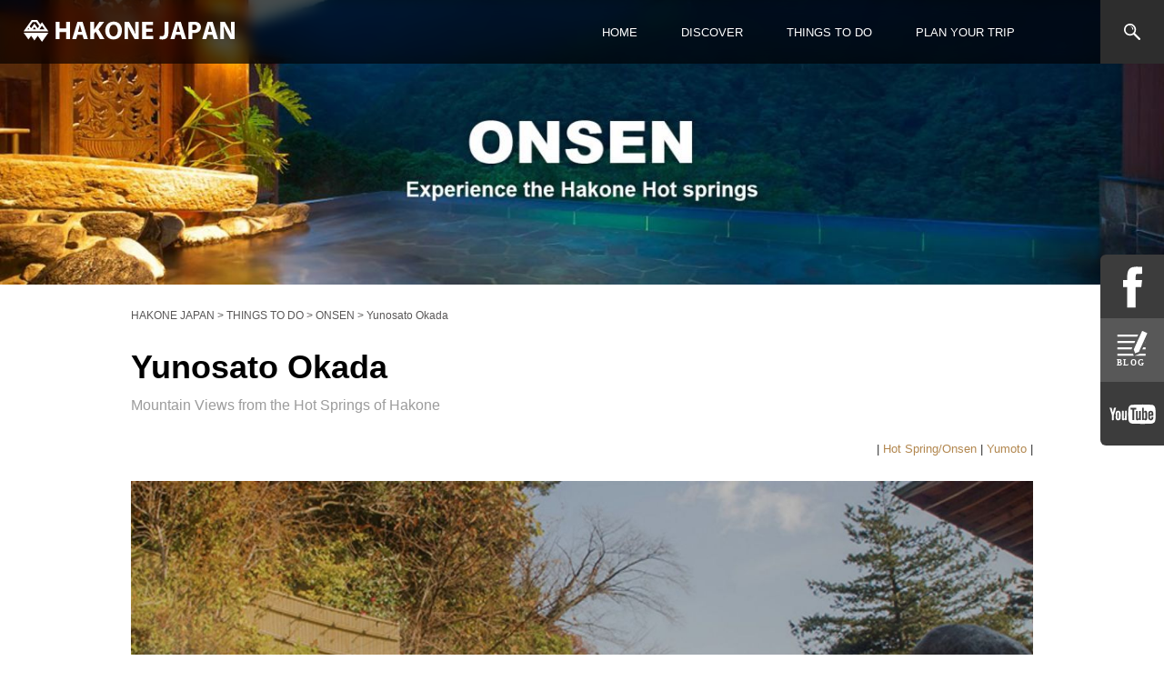

--- FILE ---
content_type: text/html; charset=UTF-8
request_url: https://hakone-japan.com/things-to-do/onsen/onsen-for-a-day-visit/yunosato-okada/
body_size: 13632
content:
<!DOCTYPE html>
<html lang="en-US">

<head>
	<!-- Google Tag Manager -->
	<script>
		(function(w, d, s, l, i) {
			w[l] = w[l] || [];
			w[l].push({
				'gtm.start': new Date().getTime(),
				event: 'gtm.js'
			});
			var f = d.getElementsByTagName(s)[0],
				j = d.createElement(s),
				dl = l != 'dataLayer' ? '&l=' + l : '';
			j.async = true;
			j.src =
				'https://www.googletagmanager.com/gtm.js?id=' + i + dl;
			f.parentNode.insertBefore(j, f);
		})(window, document, 'script', 'dataLayer', 'GTM-KB6C695');
	</script>
	<!-- End Google Tag Manager -->



	<meta charset="UTF-8" />
	<meta name="viewport" content="width=device-width,initial-scale=1.0">
	<meta name="format-detection" content="telephone=no">


	<!-- favicon -->
	<link rel="icon" href="https://hakone-japan.com/pre/wp/wp-content/themes/hakone-japan.com/images/favicon.ico">
	<link rel="apple-touch-icon" href="https://hakone-japan.com/pre/wp/wp-content/themes/hakone-japan.com/images/apple-touch-icon.png">

	<!-- css -->
	<link rel="stylesheet" type="text/css" media="all" href="https://hakone-japan.com/pre/wp/wp-content/themes/hakone-japan.com/cmn/css/import.css">
	<link rel="stylesheet" type="text/css" media="all" href="https://hakone-japan.com/pre/wp/wp-content/themes/hakone-japan.com/cmn/css/plugins.css">
	<!-- script -->


	<title>Yunosato Okada | HAKONE JAPAN | Visit to Experience the Beauty of Japan</title>
<meta name='robots' content='max-image-preview:large' />
<link rel="alternate" title="oEmbed (JSON)" type="application/json+oembed" href="https://hakone-japan.com/wp-json/oembed/1.0/embed?url=https%3A%2F%2Fhakone-japan.com%2Fthings-to-do%2Fonsen%2Fonsen-for-a-day-visit%2Fyunosato-okada%2F" />
<link rel="alternate" title="oEmbed (XML)" type="text/xml+oembed" href="https://hakone-japan.com/wp-json/oembed/1.0/embed?url=https%3A%2F%2Fhakone-japan.com%2Fthings-to-do%2Fonsen%2Fonsen-for-a-day-visit%2Fyunosato-okada%2F&#038;format=xml" />
<style id='wp-img-auto-sizes-contain-inline-css' type='text/css'>
img:is([sizes=auto i],[sizes^="auto," i]){contain-intrinsic-size:3000px 1500px}
/*# sourceURL=wp-img-auto-sizes-contain-inline-css */
</style>
<style id='wp-block-library-inline-css' type='text/css'>
:root{--wp-block-synced-color:#7a00df;--wp-block-synced-color--rgb:122,0,223;--wp-bound-block-color:var(--wp-block-synced-color);--wp-editor-canvas-background:#ddd;--wp-admin-theme-color:#007cba;--wp-admin-theme-color--rgb:0,124,186;--wp-admin-theme-color-darker-10:#006ba1;--wp-admin-theme-color-darker-10--rgb:0,107,160.5;--wp-admin-theme-color-darker-20:#005a87;--wp-admin-theme-color-darker-20--rgb:0,90,135;--wp-admin-border-width-focus:2px}@media (min-resolution:192dpi){:root{--wp-admin-border-width-focus:1.5px}}.wp-element-button{cursor:pointer}:root .has-very-light-gray-background-color{background-color:#eee}:root .has-very-dark-gray-background-color{background-color:#313131}:root .has-very-light-gray-color{color:#eee}:root .has-very-dark-gray-color{color:#313131}:root .has-vivid-green-cyan-to-vivid-cyan-blue-gradient-background{background:linear-gradient(135deg,#00d084,#0693e3)}:root .has-purple-crush-gradient-background{background:linear-gradient(135deg,#34e2e4,#4721fb 50%,#ab1dfe)}:root .has-hazy-dawn-gradient-background{background:linear-gradient(135deg,#faaca8,#dad0ec)}:root .has-subdued-olive-gradient-background{background:linear-gradient(135deg,#fafae1,#67a671)}:root .has-atomic-cream-gradient-background{background:linear-gradient(135deg,#fdd79a,#004a59)}:root .has-nightshade-gradient-background{background:linear-gradient(135deg,#330968,#31cdcf)}:root .has-midnight-gradient-background{background:linear-gradient(135deg,#020381,#2874fc)}:root{--wp--preset--font-size--normal:16px;--wp--preset--font-size--huge:42px}.has-regular-font-size{font-size:1em}.has-larger-font-size{font-size:2.625em}.has-normal-font-size{font-size:var(--wp--preset--font-size--normal)}.has-huge-font-size{font-size:var(--wp--preset--font-size--huge)}.has-text-align-center{text-align:center}.has-text-align-left{text-align:left}.has-text-align-right{text-align:right}.has-fit-text{white-space:nowrap!important}#end-resizable-editor-section{display:none}.aligncenter{clear:both}.items-justified-left{justify-content:flex-start}.items-justified-center{justify-content:center}.items-justified-right{justify-content:flex-end}.items-justified-space-between{justify-content:space-between}.screen-reader-text{border:0;clip-path:inset(50%);height:1px;margin:-1px;overflow:hidden;padding:0;position:absolute;width:1px;word-wrap:normal!important}.screen-reader-text:focus{background-color:#ddd;clip-path:none;color:#444;display:block;font-size:1em;height:auto;left:5px;line-height:normal;padding:15px 23px 14px;text-decoration:none;top:5px;width:auto;z-index:100000}html :where(.has-border-color){border-style:solid}html :where([style*=border-top-color]){border-top-style:solid}html :where([style*=border-right-color]){border-right-style:solid}html :where([style*=border-bottom-color]){border-bottom-style:solid}html :where([style*=border-left-color]){border-left-style:solid}html :where([style*=border-width]){border-style:solid}html :where([style*=border-top-width]){border-top-style:solid}html :where([style*=border-right-width]){border-right-style:solid}html :where([style*=border-bottom-width]){border-bottom-style:solid}html :where([style*=border-left-width]){border-left-style:solid}html :where(img[class*=wp-image-]){height:auto;max-width:100%}:where(figure){margin:0 0 1em}html :where(.is-position-sticky){--wp-admin--admin-bar--position-offset:var(--wp-admin--admin-bar--height,0px)}@media screen and (max-width:600px){html :where(.is-position-sticky){--wp-admin--admin-bar--position-offset:0px}}

/*# sourceURL=wp-block-library-inline-css */
</style><style id='global-styles-inline-css' type='text/css'>
:root{--wp--preset--aspect-ratio--square: 1;--wp--preset--aspect-ratio--4-3: 4/3;--wp--preset--aspect-ratio--3-4: 3/4;--wp--preset--aspect-ratio--3-2: 3/2;--wp--preset--aspect-ratio--2-3: 2/3;--wp--preset--aspect-ratio--16-9: 16/9;--wp--preset--aspect-ratio--9-16: 9/16;--wp--preset--color--black: #000000;--wp--preset--color--cyan-bluish-gray: #abb8c3;--wp--preset--color--white: #ffffff;--wp--preset--color--pale-pink: #f78da7;--wp--preset--color--vivid-red: #cf2e2e;--wp--preset--color--luminous-vivid-orange: #ff6900;--wp--preset--color--luminous-vivid-amber: #fcb900;--wp--preset--color--light-green-cyan: #7bdcb5;--wp--preset--color--vivid-green-cyan: #00d084;--wp--preset--color--pale-cyan-blue: #8ed1fc;--wp--preset--color--vivid-cyan-blue: #0693e3;--wp--preset--color--vivid-purple: #9b51e0;--wp--preset--gradient--vivid-cyan-blue-to-vivid-purple: linear-gradient(135deg,rgb(6,147,227) 0%,rgb(155,81,224) 100%);--wp--preset--gradient--light-green-cyan-to-vivid-green-cyan: linear-gradient(135deg,rgb(122,220,180) 0%,rgb(0,208,130) 100%);--wp--preset--gradient--luminous-vivid-amber-to-luminous-vivid-orange: linear-gradient(135deg,rgb(252,185,0) 0%,rgb(255,105,0) 100%);--wp--preset--gradient--luminous-vivid-orange-to-vivid-red: linear-gradient(135deg,rgb(255,105,0) 0%,rgb(207,46,46) 100%);--wp--preset--gradient--very-light-gray-to-cyan-bluish-gray: linear-gradient(135deg,rgb(238,238,238) 0%,rgb(169,184,195) 100%);--wp--preset--gradient--cool-to-warm-spectrum: linear-gradient(135deg,rgb(74,234,220) 0%,rgb(151,120,209) 20%,rgb(207,42,186) 40%,rgb(238,44,130) 60%,rgb(251,105,98) 80%,rgb(254,248,76) 100%);--wp--preset--gradient--blush-light-purple: linear-gradient(135deg,rgb(255,206,236) 0%,rgb(152,150,240) 100%);--wp--preset--gradient--blush-bordeaux: linear-gradient(135deg,rgb(254,205,165) 0%,rgb(254,45,45) 50%,rgb(107,0,62) 100%);--wp--preset--gradient--luminous-dusk: linear-gradient(135deg,rgb(255,203,112) 0%,rgb(199,81,192) 50%,rgb(65,88,208) 100%);--wp--preset--gradient--pale-ocean: linear-gradient(135deg,rgb(255,245,203) 0%,rgb(182,227,212) 50%,rgb(51,167,181) 100%);--wp--preset--gradient--electric-grass: linear-gradient(135deg,rgb(202,248,128) 0%,rgb(113,206,126) 100%);--wp--preset--gradient--midnight: linear-gradient(135deg,rgb(2,3,129) 0%,rgb(40,116,252) 100%);--wp--preset--font-size--small: 13px;--wp--preset--font-size--medium: 20px;--wp--preset--font-size--large: 36px;--wp--preset--font-size--x-large: 42px;--wp--preset--spacing--20: 0.44rem;--wp--preset--spacing--30: 0.67rem;--wp--preset--spacing--40: 1rem;--wp--preset--spacing--50: 1.5rem;--wp--preset--spacing--60: 2.25rem;--wp--preset--spacing--70: 3.38rem;--wp--preset--spacing--80: 5.06rem;--wp--preset--shadow--natural: 6px 6px 9px rgba(0, 0, 0, 0.2);--wp--preset--shadow--deep: 12px 12px 50px rgba(0, 0, 0, 0.4);--wp--preset--shadow--sharp: 6px 6px 0px rgba(0, 0, 0, 0.2);--wp--preset--shadow--outlined: 6px 6px 0px -3px rgb(255, 255, 255), 6px 6px rgb(0, 0, 0);--wp--preset--shadow--crisp: 6px 6px 0px rgb(0, 0, 0);}:where(.is-layout-flex){gap: 0.5em;}:where(.is-layout-grid){gap: 0.5em;}body .is-layout-flex{display: flex;}.is-layout-flex{flex-wrap: wrap;align-items: center;}.is-layout-flex > :is(*, div){margin: 0;}body .is-layout-grid{display: grid;}.is-layout-grid > :is(*, div){margin: 0;}:where(.wp-block-columns.is-layout-flex){gap: 2em;}:where(.wp-block-columns.is-layout-grid){gap: 2em;}:where(.wp-block-post-template.is-layout-flex){gap: 1.25em;}:where(.wp-block-post-template.is-layout-grid){gap: 1.25em;}.has-black-color{color: var(--wp--preset--color--black) !important;}.has-cyan-bluish-gray-color{color: var(--wp--preset--color--cyan-bluish-gray) !important;}.has-white-color{color: var(--wp--preset--color--white) !important;}.has-pale-pink-color{color: var(--wp--preset--color--pale-pink) !important;}.has-vivid-red-color{color: var(--wp--preset--color--vivid-red) !important;}.has-luminous-vivid-orange-color{color: var(--wp--preset--color--luminous-vivid-orange) !important;}.has-luminous-vivid-amber-color{color: var(--wp--preset--color--luminous-vivid-amber) !important;}.has-light-green-cyan-color{color: var(--wp--preset--color--light-green-cyan) !important;}.has-vivid-green-cyan-color{color: var(--wp--preset--color--vivid-green-cyan) !important;}.has-pale-cyan-blue-color{color: var(--wp--preset--color--pale-cyan-blue) !important;}.has-vivid-cyan-blue-color{color: var(--wp--preset--color--vivid-cyan-blue) !important;}.has-vivid-purple-color{color: var(--wp--preset--color--vivid-purple) !important;}.has-black-background-color{background-color: var(--wp--preset--color--black) !important;}.has-cyan-bluish-gray-background-color{background-color: var(--wp--preset--color--cyan-bluish-gray) !important;}.has-white-background-color{background-color: var(--wp--preset--color--white) !important;}.has-pale-pink-background-color{background-color: var(--wp--preset--color--pale-pink) !important;}.has-vivid-red-background-color{background-color: var(--wp--preset--color--vivid-red) !important;}.has-luminous-vivid-orange-background-color{background-color: var(--wp--preset--color--luminous-vivid-orange) !important;}.has-luminous-vivid-amber-background-color{background-color: var(--wp--preset--color--luminous-vivid-amber) !important;}.has-light-green-cyan-background-color{background-color: var(--wp--preset--color--light-green-cyan) !important;}.has-vivid-green-cyan-background-color{background-color: var(--wp--preset--color--vivid-green-cyan) !important;}.has-pale-cyan-blue-background-color{background-color: var(--wp--preset--color--pale-cyan-blue) !important;}.has-vivid-cyan-blue-background-color{background-color: var(--wp--preset--color--vivid-cyan-blue) !important;}.has-vivid-purple-background-color{background-color: var(--wp--preset--color--vivid-purple) !important;}.has-black-border-color{border-color: var(--wp--preset--color--black) !important;}.has-cyan-bluish-gray-border-color{border-color: var(--wp--preset--color--cyan-bluish-gray) !important;}.has-white-border-color{border-color: var(--wp--preset--color--white) !important;}.has-pale-pink-border-color{border-color: var(--wp--preset--color--pale-pink) !important;}.has-vivid-red-border-color{border-color: var(--wp--preset--color--vivid-red) !important;}.has-luminous-vivid-orange-border-color{border-color: var(--wp--preset--color--luminous-vivid-orange) !important;}.has-luminous-vivid-amber-border-color{border-color: var(--wp--preset--color--luminous-vivid-amber) !important;}.has-light-green-cyan-border-color{border-color: var(--wp--preset--color--light-green-cyan) !important;}.has-vivid-green-cyan-border-color{border-color: var(--wp--preset--color--vivid-green-cyan) !important;}.has-pale-cyan-blue-border-color{border-color: var(--wp--preset--color--pale-cyan-blue) !important;}.has-vivid-cyan-blue-border-color{border-color: var(--wp--preset--color--vivid-cyan-blue) !important;}.has-vivid-purple-border-color{border-color: var(--wp--preset--color--vivid-purple) !important;}.has-vivid-cyan-blue-to-vivid-purple-gradient-background{background: var(--wp--preset--gradient--vivid-cyan-blue-to-vivid-purple) !important;}.has-light-green-cyan-to-vivid-green-cyan-gradient-background{background: var(--wp--preset--gradient--light-green-cyan-to-vivid-green-cyan) !important;}.has-luminous-vivid-amber-to-luminous-vivid-orange-gradient-background{background: var(--wp--preset--gradient--luminous-vivid-amber-to-luminous-vivid-orange) !important;}.has-luminous-vivid-orange-to-vivid-red-gradient-background{background: var(--wp--preset--gradient--luminous-vivid-orange-to-vivid-red) !important;}.has-very-light-gray-to-cyan-bluish-gray-gradient-background{background: var(--wp--preset--gradient--very-light-gray-to-cyan-bluish-gray) !important;}.has-cool-to-warm-spectrum-gradient-background{background: var(--wp--preset--gradient--cool-to-warm-spectrum) !important;}.has-blush-light-purple-gradient-background{background: var(--wp--preset--gradient--blush-light-purple) !important;}.has-blush-bordeaux-gradient-background{background: var(--wp--preset--gradient--blush-bordeaux) !important;}.has-luminous-dusk-gradient-background{background: var(--wp--preset--gradient--luminous-dusk) !important;}.has-pale-ocean-gradient-background{background: var(--wp--preset--gradient--pale-ocean) !important;}.has-electric-grass-gradient-background{background: var(--wp--preset--gradient--electric-grass) !important;}.has-midnight-gradient-background{background: var(--wp--preset--gradient--midnight) !important;}.has-small-font-size{font-size: var(--wp--preset--font-size--small) !important;}.has-medium-font-size{font-size: var(--wp--preset--font-size--medium) !important;}.has-large-font-size{font-size: var(--wp--preset--font-size--large) !important;}.has-x-large-font-size{font-size: var(--wp--preset--font-size--x-large) !important;}
/*# sourceURL=global-styles-inline-css */
</style>

<style id='classic-theme-styles-inline-css' type='text/css'>
/*! This file is auto-generated */
.wp-block-button__link{color:#fff;background-color:#32373c;border-radius:9999px;box-shadow:none;text-decoration:none;padding:calc(.667em + 2px) calc(1.333em + 2px);font-size:1.125em}.wp-block-file__button{background:#32373c;color:#fff;text-decoration:none}
/*# sourceURL=/wp-includes/css/classic-themes.min.css */
</style>
<link rel='stylesheet' id='wpim-style-css' href='https://hakone-japan.com/pre/wp/wp-content/plugins/wp-image-makers-easy-hotspot-solution//assets/css/front.css?ver=1.0.0' type='text/css' media='all' />
<style id='wpim-style-inline-css' type='text/css'>
.wpim-6670__c5{top:10%;left:70%}.wpim-6670__c5 .wpim-marker__icon{width:32px;height:32px;border-radius:100%;border-width:4px;border-style:solid;border-color:#3f51b5;transform:rotate(0deg);background-color:#ffffff;color:#3f51b5;font-size:15px;line-height:32px;box-shadow:1px 1px 7px rgba(0,0,0,0.7);}.wpim-6670__c5:hover .wpim-marker__icon{border-color:#8224e3;background-color:#8224e3;color:#ffffff;}.wpim-6670__c5 .wpim-marker__icon:after{border-left: 12px solid transparent;
								border-right: 12px solid transparent;
								border-top: 12px solid #3f51b5;left: calc(50% - 12px);top: 100%;}.wpim-6670__c5:hover .wpim-marker__icon:after{border-top-color: #8224e3;}.wpim-6670__c7{top:40%;left:20%}.wpim-6670__c7 .wpim-marker__icon{width:32px;height:32px;border-radius:100%;border-width:4px;border-style:solid;border-color:#3f51b5;transform:rotate(0deg);background-color:#ffffff;color:#3f51b5;font-size:15px;line-height:32px;box-shadow:1px 1px 7px rgba(0,0,0,0.7);}.wpim-6670__c7:hover .wpim-marker__icon{border-color:#8224e3;background-color:#8224e3;color:#ffffff;}.wpim-6670__c7 .wpim-marker__icon:after{border-left: 12px solid transparent;
								border-right: 12px solid transparent;
								border-top: 12px solid #3f51b5;left: calc(50% - 12px);top: 100%;}.wpim-6670__c7:hover .wpim-marker__icon:after{border-top-color: #8224e3;}.wpim-6670__c9{top:20%;left:13%}.wpim-6670__c9 .wpim-marker__icon{width:32px;height:32px;border-radius:100%;border-width:4px;border-style:solid;border-color:#3f51b5;transform:rotate(0deg);background-color:#ffffff;color:#3f51b5;font-size:15px;line-height:32px;box-shadow:1px 1px 7px rgba(0,0,0,0.7);}.wpim-6670__c9:hover .wpim-marker__icon{border-color:#8224e3;background-color:#8224e3;color:#ffffff;}.wpim-6670__c9 .wpim-marker__icon:after{border-left: 12px solid transparent;
								border-right: 12px solid transparent;
								border-top: 12px solid #3f51b5;left: calc(50% - 12px);top: 100%;}.wpim-6670__c9:hover .wpim-marker__icon:after{border-top-color: #8224e3;}.wpim-6672__c514{top:280px;left:494px}.wpim-6672__c514 .wpim-marker__icon{width:32px;height:32px;border-radius:100%;border-width:4px;border-style:solid;border-color:#3f51b5;transform:rotate(0deg);background-color:#ffffff;color:#3f51b5;font-size:15px;line-height:32px;box-shadow:1px 1px 7px rgba(0,0,0,0.7);}.wpim-6672__c514:hover .wpim-marker__icon{border-color:#8224e3;background-color:#8224e3;color:#ffffff;}.wpim-6672__c514 .wpim-marker__icon:after{border-left: 12px solid transparent;
								border-right: 12px solid transparent;
								border-top: 12px solid #3f51b5;left: calc(50% - 12px);top: 100%;}.wpim-6672__c514:hover .wpim-marker__icon:after{border-top-color: #8224e3;}.wpim-6672__c516{top:180px;left:464px}.wpim-6672__c516 .wpim-marker__icon{width:32px;height:32px;border-radius:100%;border-width:4px;border-style:solid;border-color:#3f51b5;transform:rotate(0deg);background-color:#ffffff;color:#3f51b5;font-size:15px;line-height:32px;box-shadow:1px 1px 7px rgba(0,0,0,0.7);}.wpim-6672__c516:hover .wpim-marker__icon{border-color:#8224e3;background-color:#8224e3;color:#ffffff;}.wpim-6672__c516 .wpim-marker__icon:after{border-left: 12px solid transparent;
								border-right: 12px solid transparent;
								border-top: 12px solid #3f51b5;left: calc(50% - 12px);top: 100%;}.wpim-6672__c516:hover .wpim-marker__icon:after{border-top-color: #8224e3;}.wpim-6682__c718{top:12%;left:55%}.wpim-6682__c718 .wpim-marker__icon{width:32px;height:32px;border-radius:100%;border-width:4px;border-style:solid;border-color:#3f51b5;transform:rotate(0deg);background-color:#ffffff;color:#3f51b5;font-size:15px;line-height:32px;box-shadow:1px 1px 7px rgba(0,0,0,0.7);}.wpim-6682__c718:hover .wpim-marker__icon{border-color:#8224e3;background-color:#8224e3;color:#ffffff;}.wpim-6682__c718 .wpim-marker__icon:after{border-left: 12px solid transparent;
								border-right: 12px solid transparent;
								border-top: 12px solid #3f51b5;left: calc(50% - 12px);top: 100%;}.wpim-6682__c718:hover .wpim-marker__icon:after{border-top-color: #8224e3;}.wpim-6684__c5{top:50%;left:50%}.wpim-6684__c5 .wpim-marker__icon{width:32px;height:32px;border-radius:100%;border-width:4px;border-style:solid;border-color:#3f51b5;transform:rotate(0deg);background-color:#ffffff;color:#3f51b5;font-size:15px;line-height:32px;box-shadow:1px 1px 7px rgba(0,0,0,0.7);}.wpim-6684__c5:hover .wpim-marker__icon{border-color:#8224e3;background-color:#8224e3;color:#ffffff;}.wpim-6684__c5 .wpim-marker__icon:after{border-left: 12px solid transparent;
								border-right: 12px solid transparent;
								border-top: 12px solid #3f51b5;left: calc(50% - 12px);top: 100%;}.wpim-6684__c5:hover .wpim-marker__icon:after{border-top-color: #8224e3;}.wpim-6692__c5{top:35%;left:78%}.wpim-6692__c5 .wpim-marker__icon{width:32px;height:32px;border-radius:100%;border-width:4px;border-style:solid;border-color:#3f51b5;transform:rotate(0deg);background-color:#ffffff;color:#3f51b5;font-size:15px;line-height:32px;box-shadow:1px 1px 7px rgba(0,0,0,0.7);}.wpim-6692__c5:hover .wpim-marker__icon{border-color:#8224e3;background-color:#8224e3;color:#ffffff;}.wpim-6692__c5 .wpim-marker__icon:after{border-left: 12px solid transparent;
								border-right: 12px solid transparent;
								border-top: 12px solid #3f51b5;left: calc(50% - 12px);top: 100%;}.wpim-6692__c5:hover .wpim-marker__icon:after{border-top-color: #8224e3;}.wpim-6692__c7{top:30%;left:54%}.wpim-6692__c7 .wpim-marker__icon{width:32px;height:32px;border-radius:100%;border-width:4px;border-style:solid;border-color:#3f51b5;transform:rotate(0deg);background-color:#ffffff;color:#3f51b5;font-size:15px;line-height:32px;box-shadow:1px 1px 7px rgba(0,0,0,0.7);}.wpim-6692__c7:hover .wpim-marker__icon{border-color:#8224e3;background-color:#8224e3;color:#ffffff;}.wpim-6692__c7 .wpim-marker__icon:after{border-left: 12px solid transparent;
								border-right: 12px solid transparent;
								border-top: 12px solid #3f51b5;left: calc(50% - 12px);top: 100%;}.wpim-6692__c7:hover .wpim-marker__icon:after{border-top-color: #8224e3;}.wpim-6692__c9{top:18%;left:34%}.wpim-6692__c9 .wpim-marker__icon{width:32px;height:32px;border-radius:100%;border-width:4px;border-style:solid;border-color:#3f51b5;transform:rotate(0deg);background-color:#ffffff;color:#3f51b5;font-size:15px;line-height:32px;box-shadow:1px 1px 7px rgba(0,0,0,0.7);}.wpim-6692__c9:hover .wpim-marker__icon{border-color:#8224e3;background-color:#8224e3;color:#ffffff;}.wpim-6692__c9 .wpim-marker__icon:after{border-left: 12px solid transparent;
								border-right: 12px solid transparent;
								border-top: 12px solid #3f51b5;left: calc(50% - 12px);top: 100%;}.wpim-6692__c9:hover .wpim-marker__icon:after{border-top-color: #8224e3;}.wpim-6692__c11{top:36%;left:62%}.wpim-6692__c11 .wpim-marker__icon{width:32px;height:32px;border-radius:100%;border-width:4px;border-style:solid;border-color:#3f51b5;transform:rotate(0deg);background-color:#ffffff;color:#3f51b5;font-size:15px;line-height:32px;box-shadow:1px 1px 7px rgba(0,0,0,0.7);}.wpim-6692__c11:hover .wpim-marker__icon{border-color:#8224e3;background-color:#8224e3;color:#ffffff;}.wpim-6692__c11 .wpim-marker__icon:after{border-left: 12px solid transparent;
								border-right: 12px solid transparent;
								border-top: 12px solid #3f51b5;left: calc(50% - 12px);top: 100%;}.wpim-6692__c11:hover .wpim-marker__icon:after{border-top-color: #8224e3;}.wpim-6692__c13{top:64%;left:45%}.wpim-6692__c13 .wpim-marker__icon{width:32px;height:32px;border-radius:100%;border-width:4px;border-style:solid;border-color:#3f51b5;transform:rotate(0deg);background-color:#ffffff;color:#3f51b5;font-size:15px;line-height:32px;box-shadow:1px 1px 7px rgba(0,0,0,0.7);}.wpim-6692__c13:hover .wpim-marker__icon{border-color:#8224e3;background-color:#8224e3;color:#ffffff;}.wpim-6692__c13 .wpim-marker__icon:after{border-left: 12px solid transparent;
								border-right: 12px solid transparent;
								border-top: 12px solid #3f51b5;left: calc(50% - 12px);top: 100%;}.wpim-6692__c13:hover .wpim-marker__icon:after{border-top-color: #8224e3;}
/*# sourceURL=wpim-style-inline-css */
</style>
<link rel='stylesheet' id='animate-css' href='https://hakone-japan.com/pre/wp/wp-content/plugins/wp-image-makers-easy-hotspot-solution//assets/css/animate.css?ver=3.5.2' type='text/css' media='all' />
<link rel='stylesheet' id='search-filter-plugin-styles-css' href='https://hakone-japan.com/pre/wp/wp-content/plugins/search-filter-pro/public/assets/css/search-filter.min.css?ver=2.5.1' type='text/css' media='all' />
<script type="text/javascript" id="wpgmza_data-js-extra">
/* <![CDATA[ */
var wpgmza_google_api_status = {"message":"Enqueued","code":"ENQUEUED"};
//# sourceURL=wpgmza_data-js-extra
/* ]]> */
</script>
<script type="text/javascript" src="https://hakone-japan.com/pre/wp/wp-content/plugins/wp-google-maps/wpgmza_data.js?ver=6.9" id="wpgmza_data-js"></script>
<script type="text/javascript" src="https://hakone-japan.com/pre/wp/wp-includes/js/jquery/jquery.min.js?ver=3.7.1" id="jquery-core-js"></script>
<script type="text/javascript" src="https://hakone-japan.com/pre/wp/wp-includes/js/jquery/jquery-migrate.min.js?ver=3.4.1" id="jquery-migrate-js"></script>
<script type="text/javascript" src="https://hakone-japan.com/pre/wp/wp-content/plugins/wp-image-makers-easy-hotspot-solution//assets/js/front.js?ver=1.0.0" id="wpim-js"></script>
<link rel="https://api.w.org/" href="https://hakone-japan.com/wp-json/" /><link rel='shortlink' href='https://hakone-japan.com/?p=6570' />
<script type="text/javascript">
	window._se_plugin_version = '8.1.9';
</script>


	<script src="https://hakone-japan.com/pre/wp/wp-content/themes/hakone-japan.com/cmn/js/modernizr.js"></script>
	<script src="https://hakone-japan.com/pre/wp/wp-content/themes/hakone-japan.com/cmn/js/jquery.js"></script>
	<script src="https://hakone-japan.com/pre/wp/wp-content/themes/hakone-japan.com/cmn/js/viewport.js"></script>





	<script>
		$(function() {
			$('.js-gnav').hover(function() {
				childPanel = $(this).children('.SubMenus');
				childPanel.each(function() {
					childPanel.css({
						display: 'block',
						opacity: '1'
					}).stop().animate({
						opacity: '1'
					}, 500, 'swing');
				});
			}, function() {
				childPanel.css({
					display: 'none',
					opacity: '0'
				});
			});
		});
	</script>


	<meta name="description" content="The official Hakone travel guide for your visit for hot springs, hiking, and to discover things to do, popular attractions, and places to stay. Hakone has easy access from Tokyo for art museums, ryokan, historic attractions and more.">
	<meta name="keywords" content="Hakone,Japan,Yumoto,Hot Spring,Activities,Helpful Info,Gora,Miyanoshita,Art Museum,Sengokuhara,Things to Do,Family,Okada Museum,Lake Ashi,Sengoku Things to Do,Getting Around,Ohiradai,Tounosawa,cafe,kowakidani,Motohakone,Mt.Fuji,Shrine,Historic Spot,Festival & Event">

	<!-- Global site tag (gtag.js) - Google Analytics -->
	<script async src="https://www.googletagmanager.com/gtag/js?id=UA-44327782-5"></script>
	<script>
		window.dataLayer = window.dataLayer || [];

		function gtag() {
			dataLayer.push(arguments);
		}
		gtag('js', new Date());

		gtag('config', 'UA-44327782-5');
	</script>

</head>




			<body id="under" class="wp-singular onsen-template-default single single-onsen postid-6570 wp-theme-hakone-japancom onsen-category-yunosato-okada">
			
			<!-- Google Tag Manager (noscript) -->
			<noscript><iframe src="https://www.googletagmanager.com/ns.html?id=GTM-KB6C695" height="0" width="0" style="display:none;visibility:hidden"></iframe></noscript>
			<!-- End Google Tag Manager (noscript) -->

			<!-- #header -->

			<!--sp-->
			<div class="sp-header">
				<div id="Box-logo">
					<h1>
						<a class="header-logo isSvg" href="https://hakone-japan.com/">
							<img src="https://hakone-japan.com/pre/wp/wp-content/themes/hakone-japan.com/cmn/img/global/logo.svg" alt="HAKONE JAPAN | Visit to Experience the Beauty of Japan" width="234" height="24"></a>
					</h1>
				</div>
				<div class="menu-btn"><span><em aria-hidden="true"></em></span></div>

				<div class="spot-Search">
					<a href="https://hakone-japan.com/spot/"><span></span></a>
				</div>
			</div>
			<!--sp-->



			<!--PC-->

			<div id="hdr" class="clf">
				<header id="Main" class="clf isSvg">
					<div class="hdr-inner">

						<div id="Box-logo" class="clf">
							<h1><a class="isSvg" href="https://hakone-japan.com/">
									<img src="https://hakone-japan.com/pre/wp/wp-content/themes/hakone-japan.com/cmn/img/global/logo.svg" alt="HAKONE JAPAN | Visit to Experience the Beauty of Japan" width="234" height="24"></a></h1>
						</div>




						<div class="spot-search-btn">
							<a href="https://hakone-japan.com/spot/"><span></span></a>
						</div>

						<nav class="Global">
							<ul class="clf flex-navi">
								<li id="gnav00"><a href="https://hakone-japan.com/">HOME</a></li>

								<li id="gnav01" class="js-gnav"><a href="https://hakone-japan.com/discover/">DISCOVER</a>
									<div class="clf SubMenus">
										<div id="snav01" class="clf SubMenusBox">
											<div class="gridindex ph_3column">

												<div class="cell">
													<a href="https://hakone-japan.com/discover/areas/">
														<img class="responsive" src="https://hakone-japan.com/pre/wp/wp-content/themes/hakone-japan.com/cmn/img/index/visual/areas_thumb.jpg" alt="AREAS" width="177" height="118"></a>
													<ul class="overview">
														<li><a href="https://hakone-japan.com/discover/areas/">AREAS</a></li>
													</ul>
												</div>



												<div class="cell">
													<a href="https://hakone-japan.com/discover/history/"><img class="responsive" src="https://hakone-japan.com/pre/wp/wp-content/themes/hakone-japan.com/cmn/img/index/visual/history_thumb.jpg" alt="HISTORY" width="177" height="118"></a>
													<ul class="overview">
														<li><a href="https://hakone-japan.com/discover/history/">HISTORY</a></li>
													</ul>
												</div>



												<div class="cell">
													<a href="https://hakone-japan.com/discover/experiences/"><img class="responsive" src="https://hakone-japan.com/pre/wp/wp-content/themes/hakone-japan.com/cmn/img/index/visual/experiences_thumb.jpg" alt="EXPERIENCES" width="177" height="118"></a>
													<ul class="overview">
														<li><a href="https://hakone-japan.com/discover/experiences/">EXPERIENCES</a></li>
													</ul>
												</div>


												<!-- 
												<div class="cell">

													<a href="https://hakone-japan.com/discover/national-park/"><img class="responsive" src="https://hakone-japan.com/pre/wp/wp-content/themes/hakone-japan.com/cmn/img/index/visual/nationalpark_thumb.jpg" alt="NATIONAL PARK" width="177" height="118"></a>
													<ul class="overview">
														<li><a href="https://hakone-japan.com/discover/national-park/">NATIONAL PARK</a></li>
													</ul>

												</div> -->

											</div>

										</div>
									</div>

								</li>


								<li id="gnav02" class="js-gnav"><a href="https://hakone-japan.com/things-to-do/">THINGS TO DO</a>

									<div class="clf SubMenus">
										<div id="snav02" class="clf SubMenusBox">


											<div class="grid ph_6column">


												<div class="cell">
													<a href="https://hakone-japan.com/things-to-do/onsen/">
														<img class="responsive" src="https://hakone-japan.com/pre/wp/wp-content/themes/hakone-japan.com/cmn/img/index/visual/onsen_thumb.jpg" alt="ONSEN" width="177" height="118"></a>
													<ul class="overview">
														<li><a href="https://hakone-japan.com/things-to-do/onsen/">ONSEN</a></li>
													</ul>
												</div>


												<div class="cell">
													<a href="https://hakone-japan.com/things-to-do/museums/">
														<img class="responsive" src="https://hakone-japan.com/pre/wp/wp-content/themes/hakone-japan.com/cmn/img/index/visual/museums_thumb.jpg" alt="MUSEUMS" width="177" height="118"></a>
													<ul class="overview">
														<li><a href="https://hakone-japan.com/things-to-do/museums/">MUSEUMS</a></li>
													</ul>
												</div>


												<div class="cell">
													<a href="https://hakone-japan.com/things-to-do/foods-shops/">
														<img class="responsive" src="https://hakone-japan.com/pre/wp/wp-content/themes/hakone-japan.com/cmn/img/index/visual/eat-drink_thumb.jpg" alt="FOODS & SHOPS" width="177" height="118"></a>
													<ul class="overview">
														<li><a href="https://hakone-japan.com/things-to-do/foods-shops/">FOODS & SHOPS</a></li>
													</ul>
												</div>


												<div class="cell">
													<a href="https://hakone-japan.com/things-to-do/events-festivals/">
														<img class="responsive" src="https://hakone-japan.com/pre/wp/wp-content/themes/hakone-japan.com/cmn/img/index/visual/events-festivals_thumb.jpg" alt="EVENTS & FESTIVALS" width="177" height="118"></a>
													<ul class="overview">
														<li><a href="https://hakone-japan.com/things-to-do/events-festivals/">EVENTS & FESTIVALS</a></li>
													</ul>
												</div>


												<div class="cell">
													<a href="https://hakone-japan.com/things-to-do/sightseeing/">
														<img class="responsive" src="https://hakone-japan.com/pre/wp/wp-content/themes/hakone-japan.com/cmn/img/index/visual/sightseeing_thumb.jpg" alt="SIGHTSEEING" width="177" height="118"></a>
													<ul class="overview">
														<li><a href="https://hakone-japan.com/things-to-do/sightseeing/">SIGHTSEEING</a></li>
													</ul>
												</div>

												<div class="cell">
													<a href="https://hakone-japan.com/things-to-do/activities/">
														<img class="responsive" src="https://hakone-japan.com/pre/wp/wp-content/themes/hakone-japan.com/cmn/img/index/visual/activites_thumb.jpg" alt="ACTIVITIES" width="177" height="118"></a>
													<ul class="overview">
														<li><a href="https://hakone-japan.com/things-to-do/activities/">ACTIVITIES</a></li>
													</ul>
												</div>



											</div>

										</div>
									</div>
								</li>

								<li id="gnav03" class="js-gnav"><a href="https://hakone-japan.com/plan-your-trip/">PLAN YOUR TRIP</a>


									<div class="clf SubMenus">
										<div id="snav03" class="clf SubMenusBox">


											<div class="grid ph_6column">

												<div class="cell">
													<a href="https://hakone-japan.com/plan-your-trip/access/">
														<img class="responsive" src="https://hakone-japan.com/pre/wp/wp-content/themes/hakone-japan.com/cmn/img/index/visual/access_thumb.jpg" alt="ACCESS" width="177" height="118"></a>
													<ul class="overview">
														<li><a href="https://hakone-japan.com/plan-your-trip/access/">ACCESS</a></li>
													</ul>
												</div>


												<div class="cell">
													<a href="https://hakone-japan.com/plan-your-trip/getting-around/">
														<img class="responsive" src="https://hakone-japan.com/pre/wp/wp-content/themes/hakone-japan.com/cmn/img/index/visual/getting-around_thumb.jpg" alt="GETTING AROUND" width="177" height="118"></a>
													<ul class="overview">
														<li><a href="https://hakone-japan.com/plan-your-trip/getting-around/">GETTING AROUND</a></li>
													</ul>
												</div>

												<div class="cell">
													<a href="https://hakone-japan.com/plan-your-trip/itineraries/">
														<img class="responsive" src="https://hakone-japan.com/pre/wp/wp-content/themes/hakone-japan.com/cmn/img/index/visual/itineraries_thumb.jpg" alt="ITINERARIES" width="177" height="118"></a>
													<ul class="overview">
														<li><a href="https://hakone-japan.com/plan-your-trip/itineraries/">ITINERARIES</a></li>
													</ul>
												</div>



												<div class="cell">
													<a href="https://hakone-japan.com/plan-your-trip/travelog/">
														<img class="responsive" src="https://hakone-japan.com/pre/wp/wp-content/themes/hakone-japan.com/cmn/img/index/visual/travelog_thumb.jpg" alt="HELPFUL INFO" width="177" height="118"></a>
													<ul class="overview">
														<li><a href="https://hakone-japan.com/plan-your-trip/travelog/">TRAVELOG</a></li>
													</ul>
												</div>



												<div class="cell">
													<a href="https://hakone-japan.com/plan-your-trip/accommodations/">
														<img class="responsive" src="https://hakone-japan.com/pre/wp/wp-content/themes/hakone-japan.com/cmn/img/index/visual/accomodations_thumb.jpg" alt="ACCOMMODATIONS" width="177" height="118"></a>
													<ul class="overview">
														<li><a href="https://hakone-japan.com/plan-your-trip/accommodations/">ACCOMMODATIONS</a></li>
													</ul>
												</div>




												<div class="cell">
													<a href="https://hakone-japan.com/plan-your-trip/helpful-info/">
														<img class="responsive" src="https://hakone-japan.com/pre/wp/wp-content/themes/hakone-japan.com/cmn/img/index/visual/helpful-info_thumb.jpg" alt="HELPFUL INFO" width="177" height="118"></a>
													<ul class="overview">
														<li><a href="https://hakone-japan.com/plan-your-trip/helpful-info/">HELPFUL INFO</a></li>
													</ul>
												</div>


											</div>
										</div>
									</div>
								</li>

							</ul>
						</nav>



					</div>
				</header>
			</div>




			<div id="wrap" class="clf">
				<div id="wrapBox" class="clf">
<!--Theme-->
	
	
	

	<div class="pc-only object_Box">
		<h1><img class="objectFit sizeFit" data-position="50% 50%" style="object-position: 50% 50%;" src="https://hakone-japan.com/pre/wp/wp-content/uploads/title_ONSEN-1366x334.jpg" alt="ONSEN"></h1>
	</div>

	<div class="sp-only object_Box">
		<h1><img class="objectFit sizeFit" data-position="50% 50%" style="object-position: 50% 50%;" src="https://hakone-japan.com/pre/wp/wp-content/uploads/smp_title_ONSEN.jpg" alt="ONSEN"></h1>
	</div>
<!--Theme-->


<div class="clf idx-Content">
	<div class="clf idx-ContentBox">

		<div class="clf breadcrumbs">
			<span property="itemListElement" typeof="ListItem"><a property="item" typeof="WebPage" title="HAKONE JAPAN | Visit to Experience the Beauty of Japanへ移動" href="https://hakone-japan.com" class="home"><span property="name">HAKONE JAPAN</span></a><meta property="position" content="1"></span> &gt; <span property="itemListElement" typeof="ListItem"><a property="item" typeof="WebPage" title="Go to THINGS TO DO." href="https://hakone-japan.com/things-to-do/" class="onsen-root post post-onsen"><span property="name">THINGS TO DO</span></a><meta property="position" content="2"></span> &gt; <span property="itemListElement" typeof="ListItem"><a property="item" typeof="WebPage" title="Go to ONSEN." href="https://hakone-japan.com/things-to-do/onsen/" class="archive post-onsen-archive"><span property="name">ONSEN</span></a><meta property="position" content="3"></span> &gt; <span property="itemListElement" typeof="ListItem"><span property="name">Yunosato Okada</span><meta property="position" content="4"></span>		</div>










		



	<div class="clf info">

			<h1 class="title">Yunosato Okada</h1>
			
	

			<p class="subtitle">Mountain Views from the Hot Springs of Hakone</p>
	

	</div>


		<div class="clf pagepath">
		 | <a href="https://hakone-japan.com/tag/hot-spring-onsen/" rel="tag">Hot Spring/Onsen</a> | <a href="https://hakone-japan.com/tag/yumoto/" rel="tag">Yumoto</a> | 		</div>



		










	<article id="post-6570" class="clf">

	
								<div class="clf field ph_1column">
		
		<div class="post_Box imgs">
							<div class="post_trim thumbnail" style="background-image:url(https://hakone-japan.com/pre/wp/wp-content/uploads/yunosato-okada-onsen.jpg)"></div>
					</div>


					<p class="ph_caption">The welcoming staff greet you with smiles to the changing décor that matches the seasons. Come soak aways the fatigue of a long journey.<br />
<br />
Feel the streamed bubbles and let the vibrations soothe away sore aches and pains. “Yu no Sato” uses our 5 private hot spring sources to supply 17 different types of baths for your use. We provide you with a wonderful bathing experience among the steep green mountains, open blue sky, and beautiful nature of Hakone.</p>
			</div>


	<!-- 2column -->
					
	<div class="clf field ph_2column">
		<div class="grid">

			<div class="cell">

				
				<div class="post_Box imgs">
											<div class="post_trim thumbnail" style="background-image:url(https://hakone-japan.com/pre/wp/wp-content/uploads/jet-bath.jpg)"></div>
									</div>



									<p class="ph_caption">Jet Hot Spring bath</p>
							</div>


			<div class="cell">
				
				<div class="post_Box imgs">

											<div class="post_trim thumbnail" style="background-image:url(https://hakone-japan.com/pre/wp/wp-content/uploads/rock-bath-yunosato.jpg)"></div>
					


				</div>


									<p class="ph_caption">Rock bath</p>
							</div>
		</div>
	</div>

	<!-- 3column -->
					

	
		<div class="clf ph_left">

			<div class="thumb">
				
				<div class="post_Box">
					<div class="post_trim coverFit" style="background-image:url(https://hakone-japan.com/pre/wp/wp-content/uploads/bubble-bath-yunosato.jpg)"></div>
				</div>
			</div>

			<div class="summary">
				
									<p>5 different hot spring sources flowing from Yusaka Mountain. Over 270 liters spring from the mountain a minute! Over 390,000 liters of natural hot spring water a day! A gift from nature. The high mountains of Hakone collect a lot of rain, this rain flows deep underground and gets heated by the close flowing magma of the earth. The natural characteristics of Hakone make this a truly remarkable area in Japan and even the world. The minerals in the heated water have a number of beneficial properties that aid and help you lead a healthier life.</p>
							</div>
		</div>


	










					
	<div class="clf inner">
		<table class="clf page_table">

							<tr>
					<th>Area</th>
					<td>Yumoto</td>
				</tr>
										<tr>
					<th>address</th>
					<td>191 Yumotocyaya Hakone-ｍachi Ashigara-simo-gun</td>
				</tr>
										<tr>
					<th>Phone Number</th>
					<td>+81-460-85-3955</td>
				</tr>
			

			

							<tr>
					<th>Access</th>
					<td>A 20min walk from “Hakone Yumoto Station” or 5min Bus ride from the Yumoto station!¥100)</td>
				</tr>
			


							<tr>
					<th>Price</th>
					<td>11:00-23:00 Adults:¥1450 Child:¥600<br />
6:00-9:00 Adults:¥1000   Child:¥500</td>
				</tr>
			
							<tr>
					<th>Open Times</th>
					<td>(early-morning bathing from 6:00 to 9:00)  11:00 to 23:00 last 22:00<br />
Holiday: Wen. Thr.</td>
				</tr>
			

			
			

							<tr>
					<th>Facilities</th>
					<td>Restaurant/ Free Rest Area / Private Rest Rooms (extra fee)<br />
<br />
・8 baths for Men     <br />
・8 baths for women   <br />
・Outdoor baths     <br />
・1bath available for private use 45min./ 1,100 yen</td>
				</tr>
			


			


			
							<tr>
					<th>Website</th>
					<td><a href="https://yunosato-y.jp/" target="_blank">https://yunosato-y.jp/</a></td>
				</tr>
			
			
							<tr>
					<th>Remarks</th>
					<td>Yu no Sato is nestled on the ridge of Yusaka Mountain, offering wonderful views of the surrounding mountains and immersion in the bountiful nature of Hakone. There are also massage therapists, and others specializing in foot massage and head therapy (10min ¥1050~).</td>
				</tr>
			
		</table>
	</div>



					

		<div class="arrow_left"><a href="javascript:history.back()">Prev</a></div>

	</article>


	</div>
</div>








	<!-- google map -->
	
	<div class="clf idx-Content">
		<div class="clf idx-ContentMap">

		<div class="multi-map acf-map">
			<div class="marker" data-lat="35.2270914" data-lng="139.09203879999995"></div>
		</div>
		</div>
	</div>
		<!-- google map -->






<!-- Tagged Content -->
<!-- Hakone Travel Ideas -->


		<div class="clf idx-Content-pickup">
			<div class="clf idx-ContentBox">
				<h1 class="page_title">Hakone Travel Ideas</h1>

				<div class="clf tagBox">
					<div class="slider slick-box slick">

						
							
							<div class="Ideas">
								<a href="https://hakone-japan.com/plan-your-trip/accommodations/historic-ryokan/yamadaya/">
																			<div class="post_Box">
											<div class="post_square thumbnail" style="background-image:url(https://hakone-japan.com/pre/wp/wp-content/uploads/a7nq_bw1200h600-246x246.jpg)"></div>
										</div>
									

									<div class="list">
										<h1 class="title">Yamadaya</h1>
										<p class="subtitle">The Yamadaya sits 800 meters above Sea level on the Hakone mountains side with views of the mountains and valley below.</p>
									</div>
								</a>
							</div>
				
							
							<div class="Ideas">
								<a href="https://hakone-japan.com/plan-your-trip/accommodations/hotels/hakonenomori-okada/">
																			<div class="post_Box">
											<div class="post_square thumbnail" style="background-image:url(https://hakone-japan.com/pre/wp/wp-content/uploads/hakonenomori-room-e1594092947914-246x246.jpg)"></div>
										</div>
									

									<div class="list">
										<h1 class="title">Hakonenomori Okada</h1>
										<p class="subtitle"></p>
									</div>
								</a>
							</div>
				
							
							<div class="Ideas">
								<a href="https://hakone-japan.com/plan-your-trip/accommodations/hotels/hakone-takumi-no-yado-yoshimatsu/">
																			<div class="post_Box">
											<div class="post_square thumbnail" style="background-image:url(https://hakone-japan.com/pre/wp/wp-content/uploads/HAKONE-TAKUMI-no-YADO-YOSHIMATSU-outside3-246x246.jpg)"></div>
										</div>
									

									<div class="list">
										<h1 class="title">HAKONE TAKUMI no YADO YOSHIMATSU</h1>
										<p class="subtitle"></p>
									</div>
								</a>
							</div>
				
							
							<div class="Ideas">
								<a href="https://hakone-japan.com/plan-your-trip/accommodations/hotels/hakone-onsen-sanso-nakamura/">
																			<div class="post_Box">
											<div class="post_square thumbnail" style="background-image:url(https://hakone-japan.com/pre/wp/wp-content/uploads/3ntn_bw480h360-246x246.jpg)"></div>
										</div>
									

									<div class="list">
										<h1 class="title">Hakone Onsen Sanso  NAKAMURA</h1>
										<p class="subtitle">Enjoy Hakone's secret hot spring</p>
									</div>
								</a>
							</div>
				
							
							<div class="Ideas">
								<a href="https://hakone-japan.com/plan-your-trip/accommodations/ryokan/kakuinoyado-shiunso/">
																			<div class="post_Box">
											<div class="post_square thumbnail" style="background-image:url(https://hakone-japan.com/pre/wp/wp-content/uploads/shiunso_ryokan_room-246x246.jpg)"></div>
										</div>
									

									<div class="list">
										<h1 class="title">KAKUINOYADO SHIUNSO</h1>
										<p class="subtitle">"SHIUNSO is a Japanese inn in a true traditional style. Located 5 minutes from Hakone Yumoto station by bus or Tonosawa station on foot.<br />
"<br />
</p>
									</div>
								</a>
							</div>
				
							
							<div class="Ideas">
								<a href="https://hakone-japan.com/plan-your-trip/accommodations/hotels/hakone-kowakien-miyama-furin/">
																			<div class="post_Box">
											<div class="post_square thumbnail" style="background-image:url(https://hakone-japan.com/pre/wp/wp-content/uploads/top01_R-e1594877067946-246x246.jpg)"></div>
										</div>
									

									<div class="list">
										<h1 class="title">Hakone Kowakien, Miyama Furin</h1>
										<p class="subtitle">A new style hot-spring inn is newly added to "Hakone Kowakien," a major resort facility.</p>
									</div>
								</a>
							</div>
				
							
							<div class="Ideas">
								<a href="https://hakone-japan.com/plan-your-trip/accommodations/hotels/hakone-kowakien-ten-yu/">
																			<div class="post_Box">
											<div class="post_square thumbnail" style="background-image:url(https://hakone-japan.com/pre/wp/wp-content/uploads/Tenyu_Onsen4-246x246.jpg)"></div>
										</div>
									

									<div class="list">
										<h1 class="title">Hakone Kowakien Ten-yu</h1>
										<p class="subtitle">A true sanctuary facing magnificent mountain in Hakone, away from your bustling city life.<br />
</p>
									</div>
								</a>
							</div>
				
							
							<div class="Ideas">
								<a href="https://hakone-japan.com/plan-your-trip/accommodations/luxury-stays/hakone-ginyu/">
																			<div class="post_Box">
											<div class="post_square thumbnail" style="background-image:url(https://hakone-japan.com/pre/wp/wp-content/uploads/Hakone_Ginyu_Front1-246x246.jpg)"></div>
										</div>
									

									<div class="list">
										<h1 class="title">Hakone Ginyu</h1>
										<p class="subtitle">A Luxurious Ryokan Experience</p>
									</div>
								</a>
							</div>
									</div>

					<script>
						$(function() {
							$(".slick-box").slick({
								arrows: false,
								autoplay: true,
								autoplay: true,
								speed: 1200,
								slidesToShow: 4,
								slidesToScroll: 1,
								pauseOnFocus: true,
								pauseOnHover: true,

								responsive: [{
									breakpoint: 736,
									settings: {
										centerPadding: '0',
										centerMode: false,
										slidesToShow: 2,
										slidesToScroll: 1,
									}
								}]
							});
						});
					</script>

				</div>
			</div>
		</div>
		<!-- Tagged Content --><!-- Tagged Content -->

<!-- Selected Content -->
<!-- Hakone Attractions -->
<!-- Hakone Attractions -->
<!-- Selected Content -->







	<div class="clf idx-Content-pickup">
		<div class="clf idx-ContentBox">

			<!-- Large-->
							<div class="clf bnrBox">
					<div class="box-slidar">
						<div class="slider boxlarge slick">

															
								<div class="bnr">
									<a class="adBanner" onclick="gtag('event', 'adBanner', {'event_category': 'bottom_L','event_label': this.href});" href="https://www.fujiyahotel.jp/en/index.html" target="_blank" >
										<img class="responsive" src="https://hakone-japan.com/pre/wp/wp-content/uploads/L_Fujiya-Hotel_2.jpg" alt="" width="504" height="246">
									</a>
								</div>
															
								<div class="bnr">
									<a class="adBanner" onclick="gtag('event', 'adBanner', {'event_category': 'bottom_L','event_label': this.href});" href="https://www.yunessun.com/global/en/" target="_blank" >
										<img class="responsive" src="https://hakone-japan.com/pre/wp/wp-content/uploads/L_Yunessun-1.jpg" alt="yunessun" width="504" height="246">
									</a>
								</div>
															
								<div class="bnr">
									<a class="adBanner" onclick="gtag('event', 'adBanner', {'event_category': 'bottom_L','event_label': this.href});" href=" https://translation2.j-server.com/LUCOWKDNBL/lnk/trans_link.php?lang=en" target="_blank" >
										<img class="responsive" src="https://hakone-japan.com/pre/wp/wp-content/uploads/L_owakudani-kurotamagokan_black-egg.jpg" alt="hakone black egg" width="504" height="246">
									</a>
								</div>
															
								<div class="bnr">
									<a class="adBanner" onclick="gtag('event', 'adBanner', {'event_category': 'bottom_L','event_label': this.href});" href="https://www.hakone-hachiri.jp/wp/heritage-en" target="_blank" >
										<img class="responsive" src="https://hakone-japan.com/pre/wp/wp-content/uploads/f92315233fc19864156ec468483d28b6-750x365.jpg" alt="" width="504" height="246">
									</a>
								</div>
							
						</div>
					</div>
				</div>
			

			<script type="text/javascript">
				var $boxlarge = $('.boxlarge');
				var $slidel = $('.bnr');

				function randomize(selector) {
					$boxlarge.find(selector).sort(function() {
						return Math.round(Math.random()) - 0.5;
					}).detach().appendTo($boxlarge);
				}

				$(function() {
					randomize('.bnr');
					$boxlarge.slick({
						slidesToShow: 2,
						fade: false,
						autoplay: true,
						arrows: false,
						swipe: true,

						responsive: [{
							breakpoint: 736,
							settings: {
								slidesToShow: 2,
								swipe: true,
								waitForAnimate: true,
								autoplay: true

							}
						}]

					});
				});
			</script>
			<!-- Large-->



			<!-- medium-->

			
				<div class="clf bnrBox">
					<div class="box-slidar">
						<div class="slider boxmedium slick">

																							<div class="bnr">
									<a class="adBanner" onclick="gtag('event', 'adBanner', {'event_category': 'bottom_M','event_label': this.href});" href="https://www.hakonenavi.jp/english/freepass/" target="_blank" >
										<img class="responsive" src="https://hakone-japan.com/pre/wp/wp-content/uploads/M_Hakone-Freepass.jpg" alt="" width="246" height="246">
									</a>
								</div>
																							<div class="bnr">
									<a class="adBanner" onclick="gtag('event', 'adBanner', {'event_category': 'bottom_M','event_label': this.href});" href="http://www.ashinoko-skyline.co.jp/" target="_blank" >
										<img class="responsive" src="https://hakone-japan.com/pre/wp/wp-content/uploads/M_ashinoko-skyline.jpg" alt="" width="246" height="246">
									</a>
								</div>
																							<div class="bnr">
									<a class="adBanner" onclick="gtag('event', 'adBanner', {'event_category': 'bottom_M','event_label': this.href});" href="https://www.hakone-garasunomori.jp/en/" target="_blank" >
										<img class="responsive" src="https://hakone-japan.com/pre/wp/wp-content/uploads/M_GlassForest.jpg" alt="" width="246" height="246">
									</a>
								</div>
																							<div class="bnr">
									<a class="adBanner" onclick="gtag('event', 'adBanner', {'event_category': 'bottom_M','event_label': this.href});" href="https://moaart.or.jp/hakone/en/" target="_blank" >
										<img class="responsive" src="https://hakone-japan.com/pre/wp/wp-content/uploads/M_Hakone-Museum-of-Art.jpg" alt="Hakone-Museum-of-Art" width="246" height="246">
									</a>
								</div>
													</div>
					</div>
				</div>
			

			<script type="text/javascript">
				var $boxmedium = $('.boxmedium');
				var $slidem = $('.bnr');

				function randomize2(selector) {
					$boxmedium.find(selector).sort(function() {
						return Math.round(Math.random()) - 0.5;
					}).detach().appendTo($boxmedium);
				}

				$(function() {
					randomize2('.bnr');
					$boxmedium.slick({
						slidesToShow: 4,
						fade: false,
						autoplay: false,
						arrows: false,
						swipe: false,
						responsive: [{
							breakpoint: 736,
							settings: {
								swipe: true,
								slidesToShow: 4,
								infinite: true,
								autoplay: false
							}
						}]
					});
				});
			</script>
			<!-- medium-->


			<!-- Small-->
			
				<div class="clf bnrBox">
					<div class="box-slidar">
						<div class="slider boxsmall slick">

																							<div class="bnr">
									<a class="adBanner" onclick="gtag('event', 'adBanner', {'event_category': 'bottom_S','event_label': this.href});" href="http://ginkatsutei.jp/" target="_blank" >
										<img class="responsive" src="https://hakone-japan.com/pre/wp/wp-content/uploads/S_TAMURA-Ginkatsu-Tei.jpg" alt="" width="246" height="117">
									</a>
								</div>
																							<div class="bnr">
									<a class="adBanner" onclick="gtag('event', 'adBanner', {'event_category': 'bottom_S','event_label': this.href});" href="https://geisha.co.jp/" target="_blank" >
										<img class="responsive" src="https://hakone-japan.com/pre/wp/wp-content/uploads/S_Hakone-Yumoto-Entertainment-Union.jpg" alt="" width="246" height="117">
									</a>
								</div>
																							<div class="bnr">
									<a class="adBanner" onclick="gtag('event', 'adBanner', {'event_category': 'bottom_S','event_label': this.href});" href="https://www.princehotels.co.jp/amuse/hakone-en/ropeway/" target="_blank" >
										<img class="responsive" src="https://hakone-japan.com/pre/wp/wp-content/uploads/S_KOMAGATAKE-ROPEWAY.jpg" alt="" width="246" height="117">
									</a>
								</div>
																							<div class="bnr">
									<a class="adBanner" onclick="gtag('event', 'adBanner', {'event_category': 'bottom_S','event_label': this.href});" href="https://www.mvhakone.jp/lg_en/" target="_blank" >
										<img class="responsive" src="https://hakone-japan.com/pre/wp/wp-content/uploads/S_Mount-view-HAKONE.jpg" alt="Mount-view-HAKONE" width="246" height="117">
									</a>
								</div>
																							<div class="bnr">
									<a class="adBanner" onclick="gtag('event', 'adBanner', {'event_category': 'bottom_S','event_label': this.href});" href="https://www.princehotels.com/ryuguden/" target="_blank" >
										<img class="responsive" src="https://hakone-japan.com/pre/wp/wp-content/uploads/S_RYUGUDEN.jpg" alt="" width="246" height="117">
									</a>
								</div>
																							<div class="bnr">
									<a class="adBanner" onclick="gtag('event', 'adBanner', {'event_category': 'bottom_S','event_label': this.href});" href="https://www-hakone--yuransen-jp.translate.goog/?_x_tr_sl=ja&_x_tr_tl=en&_x_tr_hl=ja" target="_blank" >
										<img class="responsive" src="https://hakone-japan.com/pre/wp/wp-content/uploads/S_Hakone-Ashinoko-Bort-Cruise.jpg" alt="" width="246" height="117">
									</a>
								</div>
																							<div class="bnr">
									<a class="adBanner" onclick="gtag('event', 'adBanner', {'event_category': 'bottom_S','event_label': this.href});" href="https://www.princehotels.co.jp/amuse/ninjabus/en/" target="_blank" >
										<img class="responsive" src="https://hakone-japan.com/pre/wp/wp-content/uploads/S_NINJA-BUS.jpg" alt="NINJA-BUS" width="246" height="117">
									</a>
								</div>
							
						</div>
					</div>
				</div>
			
			<script type="text/javascript">
				var $boxsmall = $('.boxsmall');
				var $slide = $('.bnr');

				function randomize3(selector) {
					$boxsmall.find(selector).sort(function() {
						return Math.round(Math.random()) - 0.5;
					}).detach().appendTo($boxsmall);
				}

				$(function() {
					randomize3('.bnr');
					$boxsmall.slick({
						slidesToShow: 4,
						fade: false,
						autoplay: false,
						arrows: false,
						swipe: false,
						responsive: [{
							breakpoint: 736,
							settings: {
								swipe: true,
								slidesToShow: 4,
								infinite: true,
								autoplay: false
							}
						}]
					});
				});
			</script>
			<!-- Small-->
		</div>
	</div>






<div id="SideSocial">
	<ul>
		<li><a href="https://www.facebook.com/HakoneTravel/" target="_blank">
				<img width="70" height="70" src="https://hakone-japan.com/pre/wp/wp-content/themes/hakone-japan.com/cmn/img/page_module/icon/icon_side_fb.svg" alt="Facebook"></a></li>
		<li><a href="https://hakone-japan.com/plan-your-trip/stories/">
				<img width="70" height="70" src="https://hakone-japan.com/pre/wp/wp-content/themes/hakone-japan.com/cmn/img/page_module/icon/icon_side_blog.svg" alt="Blog"></a></li>
		<li><a href="https://m.youtube.com/playlist?list=PLt_FWsx-YWnmJvDNKukaRqUwJH_2_Jcp1" target="_blank">
				<img width="70" height="70" src="https://hakone-japan.com/pre/wp/wp-content/themes/hakone-japan.com/cmn/img/page_module/icon/icon_side_youtube.svg" alt="YouTube"></a></li>
	</ul>
</div>



<!-- #footer -->
<footer class="clf">
	<div id="FooterLinkBox">
		<div class="clf footer-inner">
			<div class="gridindex">
				<div class="cell">
					<h2><a href="https://hakone-japan.com/">HOME</a></h2>

					<ul>
						<li><a href="https://hakone-japan.com/information/">INFORMATION</a></li>
					</ul>
				</div>

				<div class="cell">
					<h2>DISCOVER</h2>
					<ul>
						<li><a href="https://hakone-japan.com/discover/areas/">AREAS</a></li>
						<!--<li><a href="https://hakone-japan.com/discover/see-do">SEE & DO</a></li>-->

						<li><a href="https://hakone-japan.com/discover/history/">HISTORY</a></li>
						<li><a href="https://hakone-japan.com/discover/experiences/">EXPERIENCES</a></li>
											</ul>
				</div>

				<div class="cell">
					<h2>THINGS TO DO</h2>
					<ul>
						<li><a href="https://hakone-japan.com/things-to-do/onsen/">ONSEN</a></li>
						<li><a href="https://hakone-japan.com/things-to-do/museums/">MUSEUMS</a></li>
						<li><a href="https://hakone-japan.com/things-to-do/foods-shops/">FOODS & SHOPS</a></li>
						<li><a href="https://hakone-japan.com/things-to-do/events-festivals/">EVENTS & FESTIVALS</a></li>
						<li><a href="https://hakone-japan.com/things-to-do/sightseeing/">SIGHTSEEING</a></li>
						<li><a href="https://hakone-japan.com/things-to-do/activities/">ACTIVITIES</a></li>

					</ul>
				</div>

				<div class="cell">
					<h2>PLAN YOUR TRIP</h2>
					<ul>
						<li><a href="https://hakone-japan.com/plan-your-trip/access/">ACCESS</a></li>
						<li><a href="https://hakone-japan.com/plan-your-trip/getting-around/">GETTING AROUND</a></li>
						<li><a href="https://hakone-japan.com/plan-your-trip/itineraries/">ITINERARIES</a></li>
						<li><a href="https://hakone-japan.com/plan-your-trip/travelog/">TRAVELOG</a></li>
						<li><a href="https://hakone-japan.com/plan-your-trip/accommodations/">ACCOMMODATIONS</a></li>
						<li><a href="https://hakone-japan.com/plan-your-trip/helpful-info/">HELPFUL INFO</a></li>
					</ul>
				</div>


			</div>
		</div>
	</div>



	<div id="FooterLogoBox">
		<div class="clf footer-inner">
			<div class="FooterLogoin">

				<div id="FooterLogo">
					<a href="https://hakone-japan.com/"><img width="200" height="21" src="https://hakone-japan.com/pre/wp/wp-content/themes/hakone-japan.com/cmn/img/global/logo.svg" alt="HAKONE JAPAN | Visit to Experience the Beauty of Japan"></a>
				</div>

				<div id="Social">
					<ul>
						<li><a href="https://www.facebook.com/HakoneTravel/" target="_blank"><img width="60" height="60" src="https://hakone-japan.com/pre/wp/wp-content/themes/hakone-japan.com/cmn/img/page_module/icon/icon_fb.svg" alt="Facebook"></a></li>
						<li><a href="https://hakone-japan.com/plan-your-trip/stories/"><img width="60" height="60" src="https://hakone-japan.com/pre/wp/wp-content/themes/hakone-japan.com/cmn/img/page_module/icon/icon_blog.svg" alt="Blog"></a></li>
						<li><a href="https://m.youtube.com/playlist?list=PLt_FWsx-YWnmJvDNKukaRqUwJH_2_Jcp1" target="_blank"><img width="60" height="60" src="https://hakone-japan.com/pre/wp/wp-content/themes/hakone-japan.com/cmn/img/page_module/icon/icon_youtube.svg" alt="YouTube"></a></li>
					</ul>
				</div>

			</div>
		</div>
	</div>
</footer>
<!-- /#footer -->

<div id="CopyrightBox" class="clf">
	<div class="clf footer-inner">
		<p class="clf copyright"><span class="copyYear">&copy;</span> Hakone Tourist Association</p>
	</div>
</div>

</div>
</div>
<!--/END #wrap -->




<div class="dropmenu">
	<ul class="accordion-menu">
		<li class="submenuHome"><a href="https://hakone-japan.com/">HOME</a></li>
		<li class="submenuHome"><a href="https://hakone-japan.com/spot/">SEARCH</a></li>
		<li>
			<div class="dropdownlink"><a>DISCOVER</a></div>
			<ul class="submenuItems">
				<li><a href="https://hakone-japan.com/discover/">All</a></li>
				<li><a href="https://hakone-japan.com/discover/areas/">AREAS</a></li>
				<li><a href="https://hakone-japan.com/discover/history/">HISTORY</a></li>
				<li><a href="https://hakone-japan.com/discover/experiences/">EXPERIENCES</a></li>
				<!-- <li><a href="https://hakone-japan.com/discover/national-park/">NATIONAL PARK</a></li> -->
			</ul>
		</li>
		<li>
			<div class="dropdownlink"><a>THINGS TO DO</a></div>
			<ul class="submenuItems">
				<li><a href="https://hakone-japan.com/things-to-do/">All</a></li>
				<li><a href="https://hakone-japan.com/things-to-do/onsen/">ONSEN</a></li>
				<li><a href="https://hakone-japan.com/things-to-do/museums/">MUSEUMS</a></li>
				<li><a href="https://hakone-japan.com/things-to-do/foods-shops/">FOODS & SHOPS</a></li>
				<li><a href="https://hakone-japan.com/things-to-do/events-festivals/">EVENTS & FESTIVALS</a></li>
				<li><a href="https://hakone-japan.com/things-to-do/sightseeing/">SIGHTSEEING</a></li>
				<li><a href="https://hakone-japan.com/things-to-do/activities/">ACTIVITIES</a></li>
			</ul>
		</li>
		<li>
			<div class="dropdownlink"><a>PLAN YOUR TRIP</a></div>
			<ul class="submenuItems">
				<li><a href="https://hakone-japan.com/plan-your-trip/">All</a></li>
				<li><a href="https://hakone-japan.com/plan-your-trip/access/">ACCESS</a></li>
				<li><a href="https://hakone-japan.com/plan-your-trip/getting-around/">GETTING AROUND</a></li>
				<li><a href="https://hakone-japan.com/plan-your-trip/itineraries/">ITINERARIES</a></li>
				<li><a href="https://hakone-japan.com/plan-your-trip/travelog/">TRAVELOG</a></li>
				<li><a href="https://hakone-japan.com/plan-your-trip/accommodations/">ACCOMMODATIONS</a></li>
				<li><a href="https://hakone-japan.com/plan-your-trip/helpful-info/">HELPFUL INFO</a></li>
			</ul>
		</li>
		<li class="submenuHome"><a href="https://hakone-japan.com/information/">INFORMATION</a></li>
	</ul>



</div>


<script src="https://hakone-japan.com/pre/wp/wp-content/themes/hakone-japan.com/cmn/js/common.js"></script>
<script src="https://hakone-japan.com/pre/wp/wp-content/themes/hakone-japan.com/cmn/js/slick/slick.min.js"></script>
<script src="https://hakone-japan.com/pre/wp/wp-content/themes/hakone-japan.com/cmn/js/magnific/jquery.magnific-popup.min.js"></script>




<script type="speculationrules">
{"prefetch":[{"source":"document","where":{"and":[{"href_matches":"/*"},{"not":{"href_matches":["/pre/wp/wp-*.php","/pre/wp/wp-admin/*","/pre/wp/wp-content/uploads/*","/pre/wp/wp-content/*","/pre/wp/wp-content/plugins/*","/pre/wp/wp-content/themes/hakone-japan.com/*","/*\\?(.+)"]}},{"not":{"selector_matches":"a[rel~=\"nofollow\"]"}},{"not":{"selector_matches":".no-prefetch, .no-prefetch a"}}]},"eagerness":"conservative"}]}
</script>
</body>

</html>

--- FILE ---
content_type: application/x-javascript
request_url: https://hakone-japan.com/pre/wp/wp-content/themes/hakone-japan.com/cmn/js/common.js
body_size: 3412
content:
"use strict";function _typeof(e){return(_typeof="function"==typeof Symbol&&"symbol"==typeof Symbol.iterator?function(e){return typeof e}:function(e){return e&&"function"==typeof Symbol&&e.constructor===Symbol&&e!==Symbol.prototype?"symbol":typeof e})(e)}!function(e){var t=e.scrollTo=function(t,o,n){e(window).scrollTo(t,o,n)};function o(e){return"object"==_typeof(e)?e:{top:e,left:e}}t.defaults={axis:"xy",duration:parseFloat(e.fn.jquery)>=1.3?0:1,limit:!0},t.window=function(t){return e(window)._scrollable()},e.fn._scrollable=function(){return this.map((function(){var t=this;if(!(!t.nodeName||-1!=e.inArray(t.nodeName.toLowerCase(),["iframe","#document","html","body"])))return t;var o=(t.contentWindow||t).document||t.ownerDocument||t;return/webkit/i.test(navigator.userAgent)||"BackCompat"==o.compatMode?o.body:o.documentElement}))},e.fn.scrollTo=function(n,i,a){return"object"==_typeof(i)&&(a=i,i=0),"function"==typeof a&&(a={onAfter:a}),"max"==n&&(n=9e9),a=e.extend({},t.defaults,a),i=i||a.duration,a.queue=a.queue&&a.axis.length>1,a.queue&&(i/=2),a.offset=o(a.offset),a.over=o(a.over),this._scrollable().each((function(){if(null!=n){var s,l=this,r=e(l),c=n,d={},f=r.is("html,body");switch(_typeof(c)){case"number":case"string":if(/^([+-]=)?\d+(\.\d+)?(px|%)?$/.test(c)){c=o(c);break}if(!(c=e(c,this)).length)return;case"object":(c.is||c.style)&&(s=(c=e(c)).offset())}e.each(a.axis.split(""),(function(e,o){var n="x"==o?"Left":"Top",i=n.toLowerCase(),u="scroll"+n,m=l[u],p=t.max(l,o);if(s)d[u]=s[i]+(f?0:m-r.offset()[i]),a.margin&&(d[u]-=parseInt(c.css("margin"+n))||0,d[u]-=parseInt(c.css("border"+n+"Width"))||0),d[u]+=a.offset[i]||0,a.over[i]&&(d[u]+=c["x"==o?"width":"height"]()*a.over[i]);else{var b=c[i];d[u]=b.slice&&"%"==b.slice(-1)?parseFloat(b)/100*p:b}a.limit&&/^\d+$/.test(d[u])&&(d[u]=d[u]<=0?0:Math.min(d[u],p)),!e&&a.queue&&(m!=d[u]&&h(a.onAfterFirst),delete d[u])})),h(a.onAfter)}function h(e){r.animate(d,i,a.easing,e&&function(){e.call(this,n,a)})}})).end()},t.max=function(t,o){var n="x"==o?"Width":"Height",i="scroll"+n;if(!e(t).is("html,body"))return t[i]-e(t)[n.toLowerCase()]();var a="client"+n,s=t.ownerDocument.documentElement,l=t.ownerDocument.body;return Math.max(s[i],l[i])-Math.min(s[a],l[a])}}(jQuery);var isMobile=!1,isTablet=!1,isRetina=!1,isMobileTablet=!1,_ua=function(e){return{Tablet:-1!=e.indexOf("windows")&&-1!=e.indexOf("touch")&&-1==e.indexOf("tablet pc")||-1!=e.indexOf("ipad")||-1!=e.indexOf("android")&&-1==e.indexOf("mobile")||-1!=e.indexOf("firefox")&&-1!=e.indexOf("tablet")||-1!=e.indexOf("kindle")||-1!=e.indexOf("silk")||-1!=e.indexOf("playbook"),Mobile:-1!=e.indexOf("windows")&&-1!=e.indexOf("phone")||-1!=e.indexOf("iphone")||-1!=e.indexOf("ipod")||-1!=e.indexOf("android")&&-1!=e.indexOf("mobile")||(-1!=e.indexOf("firefox")&&-1!=e.indexOf("mobile"))|-1!=e.indexOf("blackberry")}}(window.navigator.userAgent.toLowerCase());function popitup(e,t,o,n,i){screen.width,screen.height;return newwindow=window.open(e,t,"width="+o+",height="+n+",top=30,left=10,resizable=yes,scrollbars="+i+",menubar=yes,toolbar=yes,directories=no,location=no,status=no"),window.focus&&newwindow.focus(),!1}function fade(e){var t=$(e),o=$("body");t.addClass("hide"),$(".menu-btn").on("click",(function(){t.toggleClass("hide").addClass("animation"),$(".menu-btn").toggleClass("active"),t.hasClass("hide")?o.removeClass("no-scroll").off(".noScroll"):(o.addClass("no-scroll").on("touchmove.noScroll",(function(e){e.preventDefault()})),o.on("touchmove.noScroll",(function(e){e.preventDefault()})))}))}_ua.Mobile&&(isMobile=!0,isMobileTablet=!0),_ua.Tablet&&(isTablet=!0,isMobileTablet=!0),(window.retina||window.devicePixelRatio>1)&&(isRetina=!0),/android[\/\s](\d+\.\d+)/.test(navigator.userAgent)&&(isAndroid=!0),function(e){e((function(){isMobile?(e("html").addClass("isMobile"),e("html").addClass("isMobileTablet")):isTablet&&(e("html").addClass("isTablet"),e("html").addClass("isMobileTablet")),isRetina&&e("html").addClass("isRetina")}))}(jQuery),jQuery((function(){if(isTablet)for(var e=document.getElementsByTagName("meta"),t=0;t<e.length;t++){var o=e[t].getAttribute("name");if(o&&"viewport"===o.toLowerCase()){e[t].setAttribute("content","target-densitydpi=device-dpi, width=1024, user-scalable=yes");break}}})),function(e){e((function(){var t=(new Date).getFullYear();t="&copy; "+t,e(".copyYear").html(t)}))}(jQuery),function(e){e((function(){e(document).on("click","a[href*=#],area[href*=#]",(function(){if(location.pathname.replace(/^\//,"")==this.pathname.replace(/^\//,"")&&location.hostname==this.hostname){var t=e(this.hash);if((t=t.length&&t||e("[name="+this.hash.slice(1)+"]")).length){var o=t.offset().top-20;return e("html,body").animate({scrollTop:o},800),!1}}}))}))}(jQuery),$((function(){var e=window.innerWidth,t=80;e>=768&&(t=80);var o="",n=location.search.match(/target=(.*?)(&|$)/);n&&(o="#"+(o=decodeURIComponent(n[1]))),o.length&&setTimeout((function(){var e=$(o).offset().top-t;return $("html,body").animate({scrollTop:e},800),!1}),500)})),$((function(){$(".js-shop-link").on("click",(function(){$(".pop_container").fadeIn("fast");var e=$(window).height();e=Number(e),$(".pop_container").css("height",e+"px");var t=$(this).attr("data-title"),o=$(this).attr("data-r"),n=$(this).attr("data-d");$(".pop_window h3").text(t),$(".pop_window a.shop_r").attr("href",o),$(".pop_window a.shop_d").attr("href",n),n.match("shop/details/premium")?($(".pop_window a.shop_d").html("店舗詳細<span>(外部サイト)</span>"),$(".pop_window a.shop_d").attr("target","_blank")):($(".pop_window a.shop_d").html("店舗詳細"),$(".pop_window a.shop_d").attr("target","_self"))})),$(".pop_container").on("click",(function(){$(this).fadeOut("fast")}))})),$((function(){$(".js-mobile_navi").on("click",(function(){$(".mobile_navi").fadeIn("fast"),$("body").addClass("non_scroll"),$("html").addClass("non_scroll");var e=$(window).height();e=Number(e),$(".mobile_navi").css("height",e+"px")})),$(".mobile_navi_close").on("click",(function(){$(".mobile_navi").fadeOut("fast"),$("body").removeClass("non_scroll"),$("html").removeClass("non_scroll")}));var e=$(window).height();e=Number(e),$(".mobile_navi").css("height",e+"px"),$(window).resize((function(e){var t=$(window).height();t=Number(t),$(".mobile_navi").css("height",t+"px")})),$(".mn_mid-category").click((function(){$(".mn_category").fadeToggle(),$(this).hasClass("icon_to_close")?$(this).removeClass("icon_to_close"):$(this).addClass("icon_to_close")})),$(".mn_mid-info").click((function(){$(".mn_info").fadeToggle(),$(this).hasClass("icon_to_close")?$(this).removeClass("icon_to_close"):$(this).addClass("icon_to_close")}))})),$((function(){$("body").hasClass("Index")&&$(window).scroll((function(){if(window.innerWidth>=768){var e=$(".gn").position().top,t=$(window).scrollTop();t>e&&($(".Index header").slideDown(),console.log("yes")),t<e&&$("header").hide(),console.log(t)}}))})),function(e){e((function(){e(document).on("click","a[href*=#],area[href*=#]",(function(){if(location.pathname.replace(/^\//,"")==this.pathname.replace(/^\//,"")&&location.hostname==this.hostname){var t=e(this.hash);if((t=t.length&&t||e("[name="+this.hash.slice(1)+"]")).length){var o=t.offset().top-90;return e("html,body").animate({scrollTop:o},800),!1}}}))}))}(jQuery),$((function(){var e=!1,t=$("#scrollTop");t.css("bottom","-100px");e=!1;$(window).scroll((function(){$(this).scrollTop()>100?0==e&&(e=!0,t.stop().animate({bottom:"16px"},200)):e&&(e=!1,t.stop().animate({bottom:"-100px"},200))})),t.click((function(){return $("body,html").animate({scrollTop:0},500),!1}))})),$((function(){$(".item").matchHeight(),$(".itemHeight").matchHeight()})),$((function(){fade(".dropmenu")})),$((function(){var e=function(e,t){this.el=e||{},this.multiple=t||!1,this.el.find(".dropdownlink").on("click",{el:this.el,multiple:this.multiple},this.dropdown)};e.prototype.dropdown=function(e){var t=e.data.el,o=$(this),n=o.next();n.slideToggle(),o.parent().toggleClass("open"),e.data.multiple||t.find(".submenuItems").not(n).slideUp().parent().removeClass("open")};new e($(".accordion-menu"),!1)})),$((function(){var e=$(window),t=$(".primary");e.on("load scroll",(function(){$(this).scrollTop()>100?t.addClass("is-animation"):t.removeClass("is-animation")}))})),$((function(){$(".search-btn").click((function(){$(".Global").toggleClass("show"),$(".search_box").toggleClass("is_active")}))})),$((function(){$(".Search").click((function(){$(".menu-btn").removeClass("active"),$(".dropmenu").addClass("hide"),$(".search_box").toggleClass("is_active")}))})),$((function(){$(".magnific").magnificPopup({delegate:"a",type:"image",gallery:{enabled:!0}})})),$((function(){var e,t=$(".grid"),o=[];for(e=0;e<t.find(".cell").length;e++)o.push($("<div>",{class:"cell is-empty"}));t.append(o)}));

--- FILE ---
content_type: image/svg+xml
request_url: https://hakone-japan.com/pre/wp/wp-content/themes/hakone-japan.com/cmn/img/page_module/icon/icon_side_youtube.svg
body_size: 7368
content:
<svg xmlns="http://www.w3.org/2000/svg" viewBox="0 0 90 90"><defs><style>.cls-1{fill:#3c3c3c;}.cls-2{fill:#fff;fill-rule:evenodd;}</style></defs><title>icon_side_youtube</title><g id="レイヤー_2" data-name="レイヤー 2"><g id="レイヤー_1-2" data-name="レイヤー 1"><path class="cls-1" d="M90,90H8a8,8,0,0,1-8-8V0H90Z"/><path class="cls-2" d="M16,36.56l.26,1.32h.07V38h.06v.27h.07l.06.52h.07V39h.07v.33h.06v.2h.07v.2h.06v.46h.07v.19H17v.14H17l.13.79h.07v.26h.07v.13h.06v.4h.07v.13h.06v.33h.07l.06.26h.07v-.06c.21-.16.1-.34.2-.6h.06V42H18v-.2h.07v-.2h.06v-.2h.07v-.2h.06v-.52h.07v-.13h.06v-.27h.07v-.19h.07v-.27h.06v-.33h.07V39.2h.06v-.13h.07v-.2h.07l.06-.59H19v-.14h.06l.07-.72h.07v-.2h.06v-.13h.07v-.46h.06v-.07h.46a6.49,6.49,0,0,1,1.72-.06v.06l.59-.06c.07.4,0,.39-.13.72v.2H22v.33l-.13.07v.32h-.07v.14H21.7l-.07.59h-.06V39H21.5l-.07.4h-.06v.13H21.3v.26l-.13.07v.46l-.13.06v.27H21v.13h-.06l-.13.86h-.14l-.13.79h-.06v.13h-.07v.2h-.06v.13h-.07v.2h-.07l-.06.65-.13.07v.26h-.07v.13h-.07v.27h-.06v.2h-.07v.19h-.06v.27h-.07v.13h-.07v.33h-.06v.13h-.07V46h-.06v.2h-.07v.13H19.2l-.07.46h-.07L19,49.14v5c-.49,0-1.13.06-1.71.06h-.53v-.06H16.3v-.27h.06v-1h.07l-.07-3.49V47.1H16.3v-.26h-.07l-.06-.46H16.1v-.13H16v-.33H16v-.13H15.9l-.06-.53h-.07v-.13H15.7v-.27h-.06v-.19h-.07v-.2h-.06V44.2h-.07v-.13h-.06l-.07-.52h-.07v-.14h-.06v-.26h-.07V43h-.06v-.19H15v-.2h-.07v-.2h-.06V42.1h-.07V42h-.06V41.7h-.07v-.2h-.07v-.19h-.06v-.2h-.07v-.33h-.06v-.13h-.07v-.27h-.06v-.13h-.07v-.33l-.13-.06v-.33H14l-.06-.27h-.07v-.32h-.07v-.2h-.06v-.2h-.07v-.2H13.6v-.2h-.07v-.26h-.07v-.13H13.4v-.26h-.07v-.2l-.13-.07-.06-.66a2.78,2.78,0,0,1,1.25-.06h.85v.06h.46V36.5Zm21.41,4.35V54.09a13.9,13.9,0,0,1-2.44.06A4,4,0,0,1,34.87,53l-.26.06v.13h-.13c0,.2-.08.22-.27.27v.13h-.13c-.07.26,0,.08-.2.2v.06h-.13l-.06.13h-.2V54l-.2.07-.06.13H33v.06h-.2v.07H32.5v.06c-.11,0-.11-.06-.13-.06h-.53v-.07h-.13v-.06l-.39-.07v-.06c-.08-.08,0,0-.07-.14h-.2v-.13h-.13v-.26h-.13v-.2h-.13l-.14-.86h-.06V44l-.07-2h.07v-.86h.06v-.2H32.9c.05.08,0,0,.06.07L33,42h.06L33,43.81v4.41A19.08,19.08,0,0,0,33.16,52l.39.06v-.13c.13.08,0,.05.07.13h.07V52H34v-.13l.26-.07.07-.2h.13v-.13h.13l.07-.26h.13c.28-3.14.13-6.86.13-10.21A13.64,13.64,0,0,1,37.38,40.91Zm37.74-7.77v.13l.33.07v.13l.19.06.2.27H76v.13l.27.07v.19h.13a.84.84,0,0,0,.2.4h.06l.07.26.13.07.13.39.13.07v.26h.07l.07.27h.06v.26h.07v.13h.06v.26h.07v.2h.06l.07.59h.07v.4h.06v.46h.07v.46h.06l.2,3.69v1.45h.07v.66h.06a4.47,4.47,0,0,1-.06,1.38,7.86,7.86,0,0,1-.07,1.71V50.2a2.44,2.44,0,0,1-.13.72V52h-.07v.52h-.06v.66h-.07v.4h-.06V54h-.07v.27h-.07v.46h-.06v.13h-.07v.26h-.06l-.07.4h-.06l-.07.26h-.07l-.06.4a3.27,3.27,0,0,0-.46.85h-.13v.14H76.3v.13h-.13v.13H76v.13h-.13v.13l-.27.07-.06.2h-.13V58h-.27c0,.18,0,.14-.19.19v.07h-.2l-.07.13h-.26v.07a.61.61,0,0,1-.33.06v.14l-1.45.19V59H71.43V59H71.1v.06h-2a12.93,12.93,0,0,1-2.11.13H65.76v.07h-2.3a9.7,9.7,0,0,1-2.11.06H57.27c-1.76,0-3.53-.05-5.21-.13a13.61,13.61,0,0,1-2.7-.13h-.52v.07h-.53v-.07H46.86L45.15,59v-.07H45v-.06h-.79v-.07H44V58.7h-.39v-.07h-.13v-.07h-.27V58.5H43v-.07a3.41,3.41,0,0,0-.53-.13v-.13L42.05,58v-.13c-.2,0-.27-.07-.33-.27h-.2v-.13c-.19,0-.21-.07-.26-.26h-.13L41.06,57h-.13l-.06-.26-.14-.07v-.19l-.19-.14v-.19l-.13-.07V55.8l-.14-.07V55.6h-.06v-.33h-.07L40.08,55H40l-.07-.66h-.06v-.13h-.07v-.4h-.06v-.26h-.07V52.9h-.07v-.53h-.06l-.07-1.64h-.06V49.08h-.07l.07-.86a12.79,12.79,0,0,1-.13-3,7.67,7.67,0,0,1,.13-2v-.53h-.07v-.53h.07v-.72a6,6,0,0,1,.13-1.58V39h.06v-.46h.07v-.72h.07v-.33h.06v-.27h.07v-.46L40,36.7v-.27h.07v-.2h.06V36h.07v-.2h.06v-.2l.14-.06v-.2h.06v-.13h.07v-.14h.06V35h.07v-.13h.06l.07-.26h.07a.62.62,0,0,0,.13-.27h.13l.07-.26c.19,0,.21-.07.26-.26l.26-.07.07-.2H42V33.4c.28-.07.22-.24.59-.26V33a.6.6,0,0,0,.33-.07v-.06h.26l.07-.14h.33v-.13a2,2,0,0,0,.72-.13h.92v-.07h.46v-.06h.73a5.79,5.79,0,0,0,1.45-.13H50v-.07h.86A7.69,7.69,0,0,0,52.79,32l2.7.06A6.71,6.71,0,0,1,56.87,32h2.51a9.16,9.16,0,0,1,1.91.06h1.05a20.69,20.69,0,0,1,2.37,0h.79v.07h2c.35,0,.81.07,1.25.07h.85a2.42,2.42,0,0,0,.53.13H72v.06h.13v.07h1v.07h.2v.06h.46v.07h.13v.06h.33l.07.14h.26l.07.13h.19v.06A.51.51,0,0,0,75.12,33.14ZM50.68,36.7l.07,2.1h-.07v.33h-2l-.65-.06v.06l-.27.07c.09,1.92.07,4.1.07,6.12v8.77h-2.5c-.16-3.36-.07-7-.07-10.48V40.38a7.4,7.4,0,0,0,0-1.25H42.64l-.06-2.43Zm10.8,0v4a4.76,4.76,0,0,0,.07,1.45v.13h.06a2.33,2.33,0,0,1,.47-.52l.06-.13h.13v-.07h.14v-.13h.13v-.13l.72-.27V41h.13v-.07h1.19V41a1.33,1.33,0,0,0,.53.19v.14h.13v.13h.13a1.26,1.26,0,0,0,.26.53l.13.06v.13h.07l.07.53H66v.2H66v.52h.06v.27h.07v7.9h-.07V52H66v.46a4.31,4.31,0,0,0-.27.79l-.19.07v.2l-.4.33V54H65l-.07.14h-.26v.06h-.2v.07H63.33v-.07l-.4-.06V54l-.33-.06-.06-.2h-.27v-.13h-.13c0-.13,0-.06-.06-.13v-.14l-.2-.06-.2-.26h-.2v1.12c-.78,0-1.62,0-2.3-.07V36.7Zm7.64,4.87.2-.07v-.06h.13l.07-.13h.2l.06-.14h.33l.07-.13L71,41v-.07l.73-.06v.06H72V41h.13V41h.33v.07l.33.06v.07a.7.7,0,0,0,.33.07v.13h.19v.13h.2v.13h.13l.27.33h.06v.13l.27.2.06.26.13.07.07.33h.07v.13h.06v.26h.07l.06.27h.07l.06,1.38a17.28,17.28,0,0,1-.06,2.9c-1.55,0-3.24,0-4.68.07l.07,2.89h.06v.27h.07v.26h.07l.13.4h.13V52l.26.06v.07h.4a.16.16,0,0,0,.2.06v-.06l.39-.07.07-.19h.13v-.14h.13a16,16,0,0,0,.2-2.1h2.43l-.06.65h.06v.8h-.06l-.07.79h-.06l-.07.39h-.06v.13h-.07v.2l-.13.07v.13l-.2.13V53L74,53.1l-.33.39v.07h-.2c0,.13,0,0-.06.13v.07l-.33.06V54a2.48,2.48,0,0,0-.6.2l-1.31.07h-.73l-.06-.13h-.33V54h-.14l-.06-.13-.46-.07v-.13h-.13c-.09-.27,0-.08-.2-.2L69,53.36h-.13l-.13-.26-.2-.07v-.2l-.26-.19V52.5H68.2v-.13h-.06v-.2L68,52.11v-.26h-.06v-.14h-.07v-.39a11,11,0,0,1-.13-2.57V44.14h.07v-.26h.06v-.33h.07l.06-.33h.07v-.13h.07c.06-.19,0-.33.06-.47l.2-.13.07-.26h.06l.2-.26h.13c0-.19.07-.22.26-.27Zm-16.33-.4v8.24a9,9,0,0,0,.06,2c.09.29,0,.59.2.73s.43,0,.66,0c.2-.24.51-.29.59-.66h.2l.13-.39h.13V41.17H57.2V54c-.71,0-1.47.07-2.37.07v-.27h-.07v-1a1.25,1.25,0,0,0-.65.59H54c0,.18,0,.15-.19.2v.13h-.2l-.07.2-.33.06-.06.14h-.27v.06h-.13v.07h-.33v.06h-.33v-.06h-.59l-.06-.13-.2-.07V54l-.27-.06c-.08-.07-.07-.24-.13-.33l-.13-.07v-.2h-.07L50.55,53h-.07v-.39h-.06v-.2h-.07V41.17ZM62.47,43h.46v.13h.33c.08.18.12.34.33.4a4.15,4.15,0,0,0,.13,1.12V50.4h-.06l.06.19h-.06v.47h-.07v.46l-.13.06-.07.27h-.13c0,.18,0,.14-.2.19-.26.32-.87,0-1.18-.13l-.07-.2a.91.91,0,0,1-.33-.13V43.74h.07v-.19h.13v-.14l.2-.06v-.07h.2l.06-.13h.33Zm9.62.26.13.4h.07V44h.06l.07,2H70.84c-.26,0-.51.06-.6,0h-.06v-.92h-.07v-.27h.07v-.79h.06v-.26h.07v-.26h.07v-.14l.19-.13.07-.13h.26L71,43h.46v.07l.46.06.07.13ZM28.68,44.67v-.79h-.07v-.33h-.06v-.27h-.07v-.19h-.06v-.27l-.13-.06v-.2l-.2-.13L28,42.1l-.33-.2-.06-.26-.2-.07-.07-.13h-.13l-.06-.13H27L27,41.17l-.27-.06V41h-.26V41h-.13v-.07h-.53v-.06l-1.05-.14v.07l-.27.07v.06H24V41h-.13V41h-.26l-.07.13h-.19v.07l-.2.07c-.08.26,0,.08-.2.19l-.13.2c-.19.18-.25.06-.33.4h-.13l-.13.39-.14.07v.2H22L22,43H21.9v.26h-.07v.27h-.07l-.06,1a6.36,6.36,0,0,0,0,1.32V49h-.07v1.72h.07v.72h.06v.13h.07V52h.07v.13l.13.07v.26h.06l.07.27h.07a.58.58,0,0,1,.13.26h.13l.06.26h.14v.14h.13v.13l.2.06.13.2h.13l.07.13h.19l.07.14h.26l.07.13h.26v.06h.2v.07h.66v.06a4.11,4.11,0,0,0,1.18-.13v-.06h.2l.07-.13L26.9,54l.13-.2.33-.06v-.07c.08-.07,0,0,.07-.13.19-.05.22-.07.26-.27h.13v-.13H28a.75.75,0,0,1,.19-.39l.14-.07v-.2h.06v-.13h.07v-.2h.06V52h.07v-.27h.06v-.26h.07l.07-2.9v-2.5A6,6,0,0,0,28.68,44.67Zm-2.77,7c-.07.11,0,.1-.19.14V52l-.86.06V52l-.26-.07v-.13h-.14c-.05-.2-.2-.34-.26-.53V44l.33-.66a2.54,2.54,0,0,1,1-.13l.4.33c.09.12,0,.09.13.19.09,1.81.07,3.88.07,5.8C26.18,50.29,26.3,51.33,25.91,51.71Z"/></g></g></svg>

--- FILE ---
content_type: image/svg+xml
request_url: https://hakone-japan.com/pre/wp/wp-content/themes/hakone-japan.com/cmn/img/page_module/icon/icon_youtube.svg
body_size: 6961
content:
<svg xmlns="http://www.w3.org/2000/svg" viewBox="0 0 70 70"><defs><style>.cls-1{fill:#fff;}.cls-2{fill:#3c3c3c;fill-rule:evenodd;}</style></defs><title>icon_youtube</title><g id="レイヤー_2" data-name="レイヤー 2"><g id="レイヤー_1-2" data-name="レイヤー 1"><circle class="cls-1" cx="35" cy="35" r="35"/><path class="cls-2" d="M11,27.21l.21,1.06h0v.1h.06v.21h0l.05.42h.05v.16h.06v.27h.05v.15h.05v.16h.06v.37h.05v.16h0v.1h.05L12,31H12v.21h.05v.1h.06v.32h.05v.1h.05V32h0l.06.21h0v0c.17-.13.08-.28.16-.48h.05v-.16h.05v-.16h.06v-.15h.05v-.16h0V30.9h.05v-.42h.06v-.11h0v-.21H13V30h.06v-.21h0v-.26h.05v-.21h.05v-.11h.06v-.15h.05l0-.48h.05v-.1h.06l0-.58h.05v-.16h.05v-.11h.06v-.37h.05v-.05h.37a5.13,5.13,0,0,1,1.37-.05v.05l.47-.05c.06.32,0,.31-.1.58v.16h0v.26l-.11.05v.27h0v.1h-.06l-.05.48h0v.1h-.05l-.06.32h0v.1h-.05v.21l-.11.06v.37l-.1.05v.21H15v.1H15l-.1.69h-.11l-.1.63h-.06V32h-.05v.16h0v.1h-.05v.16h-.06l0,.53-.11,0v.21h-.05v.1h-.05v.22h0v.15H14v.16H14v.21h0v.11h-.05v.26h-.06v.11h0v.21h-.05v.16h-.06V35h-.05l-.05.37h0l-.06,1.9v3.95c-.38,0-.9.05-1.37.05h-.42v-.05h-.37V41h.06v-.79h0l0-2.8V35.64h-.06v-.21h0l-.05-.37h-.05V35h-.06v-.27H11v-.1H11l-.06-.42h-.05v-.11h-.05v-.21h0v-.16h-.06v-.15h0v-.22h-.05v-.1h-.05l-.06-.42h-.05v-.11h-.05v-.21h-.06v-.16h-.05v-.15h0V32h-.05v-.16H10.1v-.21h0v-.11H10v-.21H10v-.16H9.89V31H9.84v-.16H9.79v-.27h0v-.1H9.68v-.21h0v-.11H9.58V29.9l-.11,0v-.27H9.42l-.05-.21H9.31v-.26H9.26V29h0v-.16H9.16v-.16H9.1v-.15h0v-.21H9v-.11H8.94V28h0v-.16l-.1-.05-.06-.53a2.3,2.3,0,0,1,1-.05h.68v.05h.37v-.05Zm17.13,3.48V41.23a10.36,10.36,0,0,1-1.95.05,3.17,3.17,0,0,1-.06-1l-.21.06v.1h-.1c0,.16-.06.17-.21.21v.11h-.11c-.06.2,0,.07-.16.16V41h-.1l-.06.1H25v.06l-.16,0-.05.1H24.6v.06h-.16v0h-.21v.05c-.09,0-.1-.05-.11-.05H23.7v0h-.11v-.06l-.31,0v-.05c-.06-.06,0,0-.05-.11h-.16V41H23v-.21h-.1v-.16h-.11l-.1-.69h-.06V33.17l-.05-1.64h.05v-.68h.06v-.16h1.89c.05.06,0,0,.06,0l0,.85h.05L24.65,33v3.53a15.34,15.34,0,0,0,.1,3l.32.06v-.11c.1.06,0,0,.05.11h.05v-.06h.22v-.1l.21-.06,0-.15h.1v-.11h.11l.05-.21H26c.22-2.51.1-5.48.1-8.17A11.93,11.93,0,0,1,28.13,30.69Zm30.19-6.22v.11l.26.05v.11l.16.05.16.21H59v.1l.21.06v.15h.1a.65.65,0,0,0,.16.32h.05l0,.21.11.05.11.32.1.05v.21H60l.06.22h.05v.21h0V27h0v.21h.06v.16h.05l0,.47h.06v.32h0v.37h0v.37h.05l.16,3V33h.05v.53h.06a3.59,3.59,0,0,1-.06,1.1A6.72,6.72,0,0,1,60.69,36v2.11a2.33,2.33,0,0,1-.1.58v.84h-.06V40h-.05v.53h0v.32h0v.31h-.06v.21h0v.37h-.05v.11h-.06V42h0l0,.32H60l-.06.21H59.9l0,.31a2.66,2.66,0,0,0-.37.69h-.11v.1h-.1v.11h-.11v.1h-.1V44H59v.1l-.21.06-.05.16h-.11v.1h-.21c0,.15,0,.12-.16.16v.05h-.15l-.06.11h-.21v0c-.08.05-.13,0-.26.05v.11l-1.16.16v.05h-1v0h-.26v0H53.47a10,10,0,0,1-1.68.11h-.95v0H49a7.69,7.69,0,0,1-1.68,0H44c-1.4,0-2.82,0-4.16-.1a10.54,10.54,0,0,1-2.16-.11h-.43v.06h-.42v-.06H35.71l-1.37-.1v-.05h-.15V45h-.64V45H33.4v0h-.32v-.06H33v0h-.21v-.05h-.1v0a2.38,2.38,0,0,0-.42-.11v-.1l-.37-.11v-.1c-.17,0-.22-.06-.27-.22h-.15V44c-.16,0-.18-.06-.22-.21h-.1l-.05-.21H31l0-.21-.11-.06v-.15L30.66,43v-.16l-.11,0V42.6l-.11-.05v-.11h-.05v-.26h-.05L30.29,42h-.06l-.05-.53h-.05v-.11h-.05V41H30v-.21H30v-.53h0v-.42h-.06l-.05-1.32h0V37.22h-.05l.05-.68a10,10,0,0,1-.11-2.37,6.48,6.48,0,0,1,.11-1.64v-.42h-.05v-.42h.05v-.58a5,5,0,0,1,.1-1.26v-.69h.06v-.37h0v-.58H30V28h.06v-.21h.05v-.37l.1-.05v-.21h.06V27h.05v-.16h.05v-.16h.05v-.16l.11,0v-.16h.05v-.1h.06v-.11h.05V26h.05v-.11h0l.06-.21h.05a.41.41,0,0,0,.1-.21h.11l.05-.21c.16,0,.17-.06.21-.21L31.6,25l.06-.16h.15v-.11c.23-.06.18-.19.48-.21v-.1a.48.48,0,0,0,.26-.06v0h.21l.06-.1h.26v-.11a1.58,1.58,0,0,0,.58-.11h.74v-.05h.37v-.05h.58a4,4,0,0,0,1.15-.11h1.74v-.05h.69a6.15,6.15,0,0,0,1.53-.1l2.16.05a4.81,4.81,0,0,1,1.1-.05h2a6.84,6.84,0,0,1,1.52.05h.85a14.81,14.81,0,0,1,1.89,0h.64v.05h1.58c.28,0,.65.05,1,.05h.68a1.69,1.69,0,0,0,.43.11h1.47v.05h.11v.05h.84V24h.16v.05h.37v.05h.1v.06h.26l.06.1h.21l.05.11h.16v.05C58.18,24.47,58.2,24.46,58.32,24.47ZM38.77,27.32l0,1.68h0v.27H37.19l-.53-.06v.06l-.21.05c.07,1.53,0,3.28,0,4.9v7h-2c-.12-2.69,0-5.61,0-8.38V30.27a5.52,5.52,0,0,0,0-1H32.34l-.05-1.95Zm8.64,0v3.21a3.89,3.89,0,0,0,.05,1.16v.11h.06a1.53,1.53,0,0,1,.37-.43l0-.1H48v-.05h.11v-.11h.11V31l.57-.21v-.06h.11v0h1v0a1.05,1.05,0,0,0,.42.16V31h.11v.1h.1a.93.93,0,0,0,.21.42l.11.06v.1h0l0,.42H51v.16h0v.42h.05v.21h0v6.33h0v.37h-.05V40a2.53,2.53,0,0,0-.21.64l-.16,0v.16l-.32.26v0h-.1l0,.11H50v.05h-.15v0h-1v0l-.32-.05v-.11l-.26,0-.05-.16H48v-.1h-.1c0-.11,0-.05,0-.11v-.1l-.16-.06-.16-.21h-.16v.9c-.62,0-1.3,0-1.84,0V27.32Zm6.11,3.9.16-.06v-.05h.11l.05-.1H54l0-.11h.27l0-.1.68-.06v0l.58-.05v.05h.16v0h.11v.06h.26v.05l.26,0V31a.49.49,0,0,0,.27.06v.1h.15v.11H57v.1h.11l.21.27h0v.1l.21.16.05.21.11,0,0,.27h.06v.1h0v.21H58l0,.21h.06l0,1.11a14.73,14.73,0,0,1,0,2.32c-1.24,0-2.59,0-3.74.05l0,2.32h.05v.21h0v.21h.06l.1.32h.11v.1l.21.06v0h.31a.14.14,0,0,0,.16.05v-.05l.32,0,0-.16h.11v-.11H56a11.84,11.84,0,0,0,.16-1.68h2l0,.52h0v.63h0l-.06.64h0l-.05.31h0v.11h-.06V40l-.1,0v.1l-.16.11v.11l-.11,0-.26.31v.06H57c0,.1,0,0,0,.1V41l-.26.05v.1a2.07,2.07,0,0,0-.48.16l-1.05,0h-.58l0-.1h-.27v0h-.1l-.06-.11-.36,0v-.11h-.11c-.06-.21,0-.06-.16-.16l0-.1h-.11l-.1-.21-.16,0v-.16l-.21-.16V40h-.05v-.1h-.06V39.7l-.1-.05v-.21h-.05v-.11h-.06V39a9,9,0,0,1-.1-2.06V33.27h0v-.21h.05V32.8h.06l.05-.27h0v-.1h0c.06-.15,0-.26.06-.37L53,32l0-.21h0l.16-.21h.1c0-.15.06-.17.21-.21ZM40.46,30.9v6.59a6.8,6.8,0,0,0,0,1.58c.07.23,0,.47.16.58s.34,0,.52,0c.16-.19.41-.23.48-.53h.16l.1-.32H42V30.9h2V41.18c-.57,0-1.18,0-1.9,0V41H42v-.85a1,1,0,0,0-.53.48H41.4c0,.14,0,.12-.15.16v.1h-.16l-.05.16-.27,0-.05.11h-.21v.05H40.4v0h-.26v.06h-.26v-.06H39.4l0-.1-.16,0v-.06l-.21,0c-.07,0-.06-.19-.1-.26l-.11-.06V40.6h-.05l-.06-.21h0v-.32h0v-.16h-.05v-9Zm7.74,1.48h.37v.1h.26c.06.15.1.27.27.32a3.31,3.31,0,0,0,.1.89v4.59h-.05l.05.16h-.05v.36h0v.37l-.11.06-.05.21h-.11c0,.14,0,.12-.15.16-.22.25-.71-.05-1-.11l0-.16c-.07,0-.25-.06-.27-.1V33h.05V32.8h.11v-.11l.16,0v0h.16l0-.11h.26Zm7.7.21.1.31h0v.27h.06l0,1.63H54.89c-.2,0-.4.05-.47,0h-.05v-.74h0v-.21h0v-.63h.05V33h0V32.8h.06v-.11l.15-.1.06-.11H55l0-.1h.37v0l.37,0,0,.11Zm-34.73,1.1v-.63h-.05V32.8h-.06v-.21h0v-.16H21v-.21l-.11,0V32l-.15-.11-.06-.26-.26-.16-.05-.21-.16-.05-.05-.11H20L20,31h-.11l-.05-.11-.21,0V30.8h-.21v-.06h-.11v0h-.42v-.05L18,30.53v0l-.21.06v.05h-.37v0h-.11v.06h-.21l-.05.1H16.9V31l-.16.06c-.06.21,0,.06-.15.15l-.11.16c-.15.14-.2.05-.26.32h-.11L16,32,15.9,32v.16h-.05l0,.21h-.06v.21h-.05v.21h0l-.06.79a5.18,5.18,0,0,0,0,1v2.53h-.05v1.37h.05v.58h.06v.11h0v.37h.05v.1l.11,0V40h.05l0,.21H16a.45.45,0,0,1,.1.22h.11l.05.21h.1v.1h.11v.11l.16,0,.1.16h.11l0,.1h.16l.05.11h.21l.06.1h.21v.06h.15v0h.53v.05a3.6,3.6,0,0,0,.95-.1v-.06h.16l.05-.1.32,0,.1-.16.27-.05v-.06c.06-.06,0,0,.05-.1s.17-.06.21-.21h.11v-.11h.1a.69.69,0,0,1,.16-.32l.1-.05V40h.06v-.1H21V39.7H21v-.16h0v-.21h.06v-.21h.05l0-2.32v-2A4.93,4.93,0,0,0,21.17,33.69ZM19,39.33c-.06.09,0,.08-.16.11v.1l-.69.06v-.06l-.21,0v-.11h-.1c0-.16-.17-.27-.21-.42V33.17l.26-.53a2.28,2.28,0,0,1,.84-.11l.32.27c.07.1,0,.07.11.16.07,1.44.05,3.1.05,4.63C19.17,38.2,19.27,39,19,39.33Z"/></g></g></svg>

--- FILE ---
content_type: image/svg+xml
request_url: https://hakone-japan.com/pre/wp/wp-content/themes/hakone-japan.com/cmn/img/page_module/icon/icon_fb.svg
body_size: 719
content:
<svg xmlns="http://www.w3.org/2000/svg" viewBox="0 0 70 70"><defs><style>.cls-1{fill:#fff;}.cls-2{fill:#3c3c3c;}</style></defs><title>icon_fb</title><g id="レイヤー_2" data-name="レイヤー 2"><g id="レイヤー_1-2" data-name="レイヤー 1"><circle class="cls-1" cx="35" cy="35" r="35"/><path class="cls-2" d="M44.41,15v6.66c-1,.36-3.29.13-4.56.12v.12h-.49V22l-.5.12a7.88,7.88,0,0,0-.49.74v.86a17.5,17.5,0,0,0-.12,4.07h6.16c-.25,2.26-.49,4.52-.74,6.78H38.25V54.2H30.11V34.6H26V27.82h4.07c0-2.61-.17-5.56.49-7.52,0-.29.08-.57.13-.86h.12v-.25H31V19h.13V18.7h.12v-.25h.12v-.24l.25-.13v-.24l.37-.25v-.25l.25-.12c.12-.16.24-.33.37-.49h.24c.08-.13.17-.25.25-.37l2.09-1h.5A15.19,15.19,0,0,1,40.1,15Z"/></g></g></svg>

--- FILE ---
content_type: image/svg+xml
request_url: https://hakone-japan.com/pre/wp/wp-content/themes/hakone-japan.com/cmn/img/page_module/icon/icon_side_fb.svg
body_size: 707
content:
<svg xmlns="http://www.w3.org/2000/svg" viewBox="0 0 90 90"><defs><style>.cls-1{fill:#3c3c3c;}.cls-2{fill:#fff;fill-rule:evenodd;}</style></defs><title>icon_side_fb</title><g id="レイヤー_2" data-name="レイヤー 2"><g id="レイヤー_1-2" data-name="レイヤー 1"><path class="cls-1" d="M90,0H8A8,8,0,0,0,0,8V90H90Z"/><path class="cls-2" d="M59,17.24V27c-1.46.54-4.84.19-6.71.19v.18h-.72v.18l-.72.18a10.36,10.36,0,0,0-.73,1.09v1.27c-.44,1.55-.18,4.1-.18,6H59q-.54,5-1.09,10h-8V74.86H38V46.05H32v-10h6c0-3.83-.25-8.17.72-11,.06-.42.13-.84.19-1.27h.18V23.4h.18V23h.18v-.36h.18v-.37h.18V22l.36-.18v-.36L40.7,21v-.36l.36-.18.54-.72H42l.36-.55,3.08-1.45h.72a22.29,22.29,0,0,1,6.53-.54Z"/></g></g></svg>